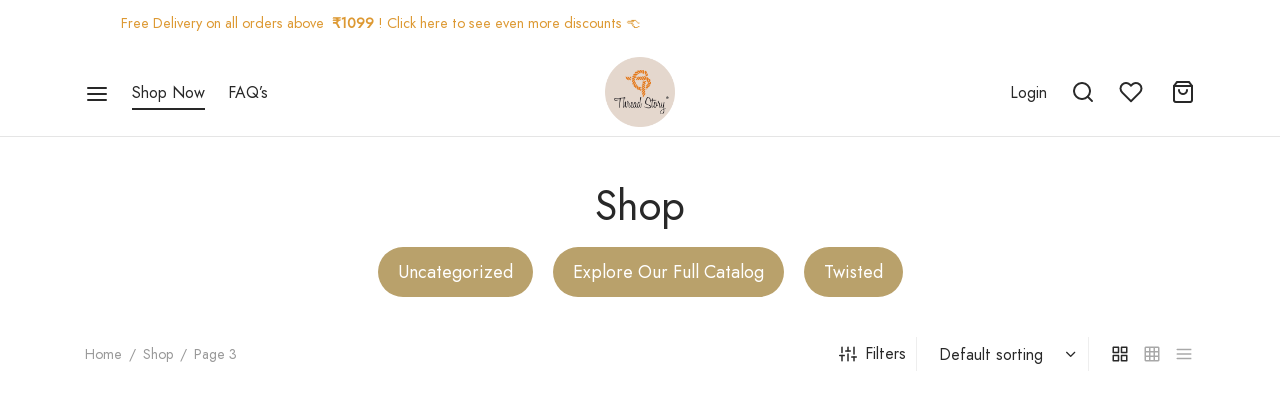

--- FILE ---
content_type: text/html; charset=UTF-8
request_url: https://www.thethreadstory.com/shop/page/3/
body_size: 39183
content:
<!doctype html><html lang="en-US"><head><script data-no-optimize="1">var litespeed_docref=sessionStorage.getItem("litespeed_docref");litespeed_docref&&(Object.defineProperty(document,"referrer",{get:function(){return litespeed_docref}}),sessionStorage.removeItem("litespeed_docref"));</script> <meta charset="UTF-8" /><meta name="viewport" content="width=device-width, initial-scale=1.0, minimum-scale=1.0, maximum-scale=1.0, user-scalable=no"><link rel="profile" href="http://gmpg.org/xfn/11"><link rel="pingback" href="https://www.thethreadstory.com/xmlrpc.php"><meta name='robots' content='index, follow, max-image-preview:large, max-snippet:-1, max-video-preview:-1' /><title>Shop - Page 3 of 20 - Thread Story® India</title><meta name="description" content="Shop All Type Of macrame Items @ Thread Story" /><link rel="canonical" href="https://www.thethreadstory.com/shop/page/3/" /><link rel="prev" href="https://www.thethreadstory.com/shop/page/2/" /><link rel="next" href="https://www.thethreadstory.com/shop/page/4/" /><meta property="og:locale" content="en_US" /><meta property="og:type" content="article" /><meta property="og:title" content="Shop - Page 3 of 20 - Thread Story® India" /><meta property="og:description" content="Shop All Type Of macrame Items @ Thread Story" /><meta property="og:url" content="https://www.thethreadstory.com/shop/" /><meta property="og:site_name" content="Thread Story® India" /><meta property="article:publisher" content="https://www.facebook.com/Thread-Story-1278181759007733" /><meta property="article:modified_time" content="2022-03-24T17:59:19+00:00" /><meta name="twitter:card" content="summary_large_image" /> <script type="application/ld+json" class="yoast-schema-graph">{"@context":"https://schema.org","@graph":[{"@type":"WebPage","@id":"https://www.thethreadstory.com/shop/","url":"https://www.thethreadstory.com/shop/","name":"Shop - Page 3 of 20 - Thread Story® India","isPartOf":{"@id":"https://www.thethreadstory.com/#website"},"primaryImageOfPage":{"@id":"https://www.thethreadstory.com/shop/#primaryimage"},"image":{"@id":"https://www.thethreadstory.com/shop/#primaryimage"},"thumbnailUrl":"https://www.thethreadstory.com/wp-content/uploads/2022/01/DSC_6696-scaled.jpg","datePublished":"2019-03-16T20:51:55+00:00","dateModified":"2022-03-24T17:59:19+00:00","description":"Shop All Type Of macrame Items @ Thread Story","inLanguage":"en-US","potentialAction":[{"@type":"ReadAction","target":["https://www.thethreadstory.com/shop/"]}]},{"@type":"ImageObject","inLanguage":"en-US","@id":"https://www.thethreadstory.com/shop/#primaryimage","url":"https://www.thethreadstory.com/wp-content/uploads/2022/01/DSC_6696-scaled.jpg","contentUrl":"https://www.thethreadstory.com/wp-content/uploads/2022/01/DSC_6696-scaled.jpg","width":2560,"height":1711},{"@type":"WebSite","@id":"https://www.thethreadstory.com/#website","url":"https://www.thethreadstory.com/","name":"The Thread Story","description":"Macrame Home Decor Studio","publisher":{"@id":"https://www.thethreadstory.com/#organization"},"potentialAction":[{"@type":"SearchAction","target":{"@type":"EntryPoint","urlTemplate":"https://www.thethreadstory.com/?s={search_term_string}"},"query-input":"required name=search_term_string"}],"inLanguage":"en-US"},{"@type":"Organization","@id":"https://www.thethreadstory.com/#organization","name":"The Thread Story","url":"https://www.thethreadstory.com/","logo":{"@type":"ImageObject","inLanguage":"en-US","@id":"https://www.thethreadstory.com/#/schema/logo/image/","url":"https://www.thethreadstory.com/wp-content/uploads/2021/05/Thread-Story-Logo.png","contentUrl":"https://www.thethreadstory.com/wp-content/uploads/2021/05/Thread-Story-Logo.png","width":500,"height":500,"caption":"The Thread Story"},"image":{"@id":"https://www.thethreadstory.com/#/schema/logo/image/"},"sameAs":["https://www.facebook.com/Thread-Story-1278181759007733","https://www.instagram.com/threadstory28/","https://www.youtube.com/channel/UCOwkGAl1y684X1cBmIsfnog"]}]}</script> <link rel='dns-prefetch' href='//fastrr-boost-ui.pickrr.com' /><link href='https://fonts.gstatic.com' crossorigin rel='preconnect' /><link rel="alternate" type="application/rss+xml" title="Thread Story® India &raquo; Feed" href="https://www.thethreadstory.com/feed/" /><link rel="alternate" type="application/rss+xml" title="Thread Story® India &raquo; Comments Feed" href="https://www.thethreadstory.com/comments/feed/" /><link rel="alternate" type="application/rss+xml" title="Thread Story® India &raquo; Products Feed" href="https://www.thethreadstory.com/shop/feed/" /><link data-optimized="2" rel="stylesheet" href="https://www.thethreadstory.com/wp-content/litespeed/css/5b5221c3969dc2801195530014d39fa5.css?ver=da758" /> <script type="text/template" id="tmpl-variation-template"><div class="woocommerce-variation-description">{{{ data.variation.variation_description }}}</div>
	<div class="woocommerce-variation-price">{{{ data.variation.price_html }}}</div>
	<div class="woocommerce-variation-availability">{{{ data.variation.availability_html }}}</div></script> <script type="text/template" id="tmpl-unavailable-variation-template"><p role="alert">Sorry, this product is unavailable. Please choose a different combination.</p></script> <script type="litespeed/javascript" data-src="https://www.thethreadstory.com/wp-includes/js/jquery/jquery.min.js?ver=3.7.1" id="jquery-core-js"></script> <link rel="https://api.w.org/" href="https://www.thethreadstory.com/wp-json/" /><link rel="EditURI" type="application/rsd+xml" title="RSD" href="https://www.thethreadstory.com/xmlrpc.php?rsd" /><meta name="generator" content="WordPress 6.7" /><meta name="generator" content="WooCommerce 10.3.7" />
<noscript><style>.woocommerce-product-gallery{ opacity: 1 !important; }</style></noscript><meta name="generator" content="Powered by WPBakery Page Builder - drag and drop page builder for WordPress."/><meta name="generator" content="Powered by Slider Revolution 6.4.11 - responsive, Mobile-Friendly Slider Plugin for WordPress with comfortable drag and drop interface." /><link rel="icon" href="https://www.thethreadstory.com/wp-content/uploads/2021/05/Thread-Story-Logo-100x100.png" sizes="32x32" /><link rel="icon" href="https://www.thethreadstory.com/wp-content/uploads/2021/05/Thread-Story-Logo-300x300.png" sizes="192x192" /><link rel="apple-touch-icon" href="https://www.thethreadstory.com/wp-content/uploads/2021/05/Thread-Story-Logo-300x300.png" /><meta name="msapplication-TileImage" content="https://www.thethreadstory.com/wp-content/uploads/2021/05/Thread-Story-Logo-300x300.png" />
<noscript><style>.wpb_animate_when_almost_visible { opacity: 1; }</style></noscript>	 <script type="litespeed/javascript" data-src="https://www.googletagmanager.com/gtag/js?id=UA-201419448-1"></script> <script type="litespeed/javascript">window.dataLayer=window.dataLayer||[];function gtag(){dataLayer.push(arguments)}
gtag('js',new Date());gtag('config','UA-201419448-1')</script> <noscript><img height="1" width="1" style="display:none"
src="https://www.facebook.com/tr?id=819344050180226&ev=PageView&noscript=1"
/></noscript></head><body class="archive paged post-type-archive post-type-archive-product wp-embed-responsive paged-3 post-type-paged-3 theme-goya woocommerce-shop woocommerce woocommerce-page woocommerce-no-js woo-variation-swatches wvs-behavior-blur wvs-theme-goya wvs-show-label wvs-tooltip blog-id-1 et-site-layout-regular has-top-bar megamenu-fullwidth header-sticky el-style-border-all el-style-border-width-2 floating-labels et-page-load-transition-false login-single-column header-border-1 page-header-regular sticky-header-dark header-transparent-mobiles dark-title wpb-js-composer js-comp-ver-6.6.0 vc_responsive"><div id="wrapper" class="open"><div class="click-capture"></div><div id="top-bar" class="et-top-bar top-bar"><div class="container"><div class="topbar-items topbar-left"><ul class="social-icons top-bar-social-icons"></ul><div class="et-top-bar-text text-1"><p>    <a href="https://www.thethreadstory.com/ongoing-offers-craft-supplies/">Free Delivery on all orders above <strong> ₹1099</strong> ! Click here to see even more discounts 👈</a></p></div></div></div></div><div class="page-wrapper-inner"><header id="header" class="header site-header header-v1 sticky-display-top"><div class="header-main header-section logo-center "><div class="header-contents container"><div class="header-left-items header-items"><div class="hamburger-menu">
<button class="menu-toggle fullscreen-toggle" data-target="fullscreen-menu"><span class="bars"><svg xmlns="http://www.w3.org/2000/svg" width="24" height="24" viewBox="0 0 24 24" fill="none" stroke="currentColor" stroke-width="2" stroke-linecap="round" stroke-linejoin="round" class="feather feather-menu"><line x1="3" y1="12" x2="21" y2="12"></line><line x1="3" y1="6" x2="21" y2="6"></line><line x1="3" y1="18" x2="21" y2="18"></line></svg></span> <span class="name">Menu</span></button></div><nav id="primary-menu" class="main-navigation navigation"><ul id="menu-the-thread-story" class="primary-menu et-header-menu"><li id="menu-item-4375" class="menu-item menu-item-type-post_type menu-item-object-page menu-item-has-children current-menu-item current_page_item menu-item-4375 menu-item-mega-parent menu-item-mega-column-5"><a href="https://www.thethreadstory.com/shop/" aria-current="page">Shop Now</a><ul class="sub-menu"><li id="menu-item-4377" class="menu-item menu-item-type-custom menu-item-object-custom menu-item-has-children menu-item-4377 "><a href="https://www.thethreadstory.com/product-category/craft-supplies/macrame-thread-multiple-sizes-colors/">Cords &#038; Ropes</a><ul class="sub-menu"><li id="menu-item-14358" class="menu-item menu-item-type-custom menu-item-object-custom menu-item-14358 "><a href="https://www.thethreadstory.com/product-category/craft-supplies/macrame-thread-multiple-sizes-colors/macrame-thread-collection/">Macramé Colored Threads</a></li><li id="menu-item-11671" class="menu-item menu-item-type-custom menu-item-object-custom menu-item-11671 "><a href="https://www.thethreadstory.com/product-category/craft-supplies/macrame-thread-multiple-sizes-colors/handpainted-threads/">Handpainted Collection</a></li><li id="menu-item-14359" class="menu-item menu-item-type-custom menu-item-object-custom menu-item-14359 "><a href="https://www.thethreadstory.com/product-category/craft-supplies/macrame-thread-multiple-sizes-colors/offwhite-natural-macrame-thread-twisted-single-ply/">Off-white Threads</a></li><li id="menu-item-11670" class="menu-item menu-item-type-custom menu-item-object-custom menu-item-11670 "><a href="https://www.thethreadstory.com/product-category/craft-supplies/macrame-thread-multiple-sizes-colors/braided-threads-for-macrame/">Braided</a></li><li id="menu-item-15954" class="menu-item menu-item-type-custom menu-item-object-custom menu-item-15954 "><a href="https://www.thethreadstory.com/product-category/craft-supplies/macrame-thread-multiple-sizes-colors/macrame-metallic-mixed-threads-twisted-single-ply/">Metallic Threads</a></li><li id="menu-item-18195" class="menu-item menu-item-type-custom menu-item-object-custom menu-item-18195 "><a href="https://www.thethreadstory.com/product-category/craft-supplies/icord-crafting-materials/">iCord Crafting Materials</a></li></ul></li><li id="menu-item-14361" class="menu-item menu-item-type-custom menu-item-object-custom menu-item-has-children menu-item-14361 "><a href="https://www.thethreadstory.com/product-category/craft-supplies/">OTHER SUPPLIES</a><ul class="sub-menu"><li id="menu-item-14363" class="menu-item menu-item-type-custom menu-item-object-custom menu-item-14363 "><a href="https://www.thethreadstory.com/product-category/craft-supplies/bag-making-hardware-accessories/">Bag Making Accessories</a></li><li id="menu-item-14366" class="menu-item menu-item-type-custom menu-item-object-custom menu-item-14366 "><a href="https://www.thethreadstory.com/product-category/craft-supplies/metal-frames-rings/">Lampshade Frames &#038; Rings</a></li><li id="menu-item-21119" class="menu-item menu-item-type-custom menu-item-object-custom menu-item-has-children menu-item-21119 "><a href="https://www.thethreadstory.com/product-category/craft-supplies/festive-collection-%f0%9f%8c%9f/">Festive Collection 🌟</a><ul class="sub-menu"><li id="menu-item-18695" class="menu-item menu-item-type-custom menu-item-object-custom menu-item-18695 "><a href="https://www.thethreadstory.com/product-category/craft-supplies/diwali-collection/">Diwali Collection 🪔</a></li><li id="menu-item-15956" class="menu-item menu-item-type-custom menu-item-object-custom menu-item-15956 "><a href="https://www.thethreadstory.com/product-category/craft-supplies/christmas-collection/">Christmas Collection</a></li></ul></li><li id="menu-item-14368" class="menu-item menu-item-type-custom menu-item-object-custom menu-item-14368 "><a href="https://www.thethreadstory.com/product-category/craft-supplies/wooden-supplies-for-diy/">Wooden Supplies</a></li><li id="menu-item-15955" class="menu-item menu-item-type-custom menu-item-object-custom menu-item-15955 "><a href="https://www.thethreadstory.com/product-category/craft-supplies/tools-for-macrame-crochet-craft/">Tools</a></li><li id="menu-item-14364" class="menu-item menu-item-type-custom menu-item-object-custom menu-item-14364 "><a href="https://www.thethreadstory.com/product-category/craft-supplies/earring-making-accessories/">Earring Making Accessories</a></li><li id="menu-item-14367" class="menu-item menu-item-type-custom menu-item-object-custom menu-item-14367 "><a href="https://www.thethreadstory.com/product-category/craft-supplies/other-materials/">Packaging Material</a></li><li id="menu-item-16630" class="menu-item menu-item-type-custom menu-item-object-custom menu-item-16630 "><a href="https://www.thethreadstory.com/product-category/craft-supplies/other-craft-supplies/">Other Craft Supplies</a></li></ul></li></ul></li><li id="menu-item-14369" class="menu-item menu-item-type-post_type menu-item-object-page menu-item-14369"><a href="https://www.thethreadstory.com/faqs/">FAQ’s</a></li></ul></nav></div><div class="header-center-items header-items"><div class="logo-holder">
<a href="https://www.thethreadstory.com/" rel="home" class="logolink ">
<img data-lazyloaded="1" src="[data-uri]" width="500" height="500" data-src="https://www.thethreadstory.com/wp-content/uploads/2021/05/Thread-Story-Logo.png" class="logoimg bg--light" alt="Thread Story® India"/>
<img data-lazyloaded="1" src="[data-uri]" width="500" height="500" data-src="https://www.thethreadstory.com/wp-content/uploads/2021/05/Thread-Story-Logo.png" class="logoimg bg--dark" alt="Thread Story® India"/>
</a></div></div><div class="header-right-items header-items">
<a href="https://www.thethreadstory.com/my-account/" class="et-menu-account-btn icon account-text"><span class="icon-text">Login</span> <svg xmlns="http://www.w3.org/2000/svg" width="24" height="24" viewBox="0 0 24 24" fill="none" stroke="currentColor" stroke-width="2" stroke-linecap="round" stroke-linejoin="round" class="feather feather-user"><path d="M20 21v-2a4 4 0 0 0-4-4H8a4 4 0 0 0-4 4v2"></path><circle cx="12" cy="7" r="4"></circle></svg></a>
<a href="#" class="quick_search icon popup-1 search-header_icon">
<span class="text">Search</span>
<svg xmlns="http://www.w3.org/2000/svg" width="24" height="24" viewBox="0 0 24 24" fill="none" stroke="currentColor" stroke-width="2" stroke-linecap="round" stroke-linejoin="round" class="feather feather-search"><circle cx="11" cy="11" r="8"></circle><line x1="21" y1="21" x2="16.65" y2="16.65"></line></svg>	</a>
<a href="https://www.thethreadstory.com/wishlist/" class="quick_wishlist icon">
<span class="text">Wishlist</span>
<svg xmlns="http://www.w3.org/2000/svg" width="24" height="24" viewBox="0 0 24 24" fill="none" stroke="currentColor" stroke-width="2" stroke-linecap="round" stroke-linejoin="round" class="feather feather-heart"><path d="M20.84 4.61a5.5 5.5 0 0 0-7.78 0L12 5.67l-1.06-1.06a5.5 5.5 0 0 0-7.78 7.78l1.06 1.06L12 21.23l7.78-7.78 1.06-1.06a5.5 5.5 0 0 0 0-7.78z"></path></svg>			<span class="item-counter et-wishlist-counter"></span>
</a>
<a data-target="open-cart" href="https://www.thethreadstory.com/cart/" title="Cart" class="quick_cart icon">
<span class="text">Cart</span>
<svg xmlns="http://www.w3.org/2000/svg" width="24" height="24" viewBox="0 0 24 24" fill="none" stroke="currentColor" stroke-width="2" stroke-linecap="round" stroke-linejoin="round" class="feather feather-shopping-bag"><path d="M6 2L3 6v14a2 2 0 0 0 2 2h14a2 2 0 0 0 2-2V6l-3-4z"></path><line x1="3" y1="6" x2="21" y2="6"></line><path d="M16 10a4 4 0 0 1-8 0"></path></svg>					<span class="item-counter minicart-counter et-count-zero">0</span>
</a></div></div></div><div class="header-mobile logo-center"><div class="header-contents container"><div class="hamburger-menu">
<button class="menu-toggle mobile-toggle" data-target="mobile-menu"><span class="bars"><svg xmlns="http://www.w3.org/2000/svg" width="24" height="24" viewBox="0 0 24 24" fill="none" stroke="currentColor" stroke-width="2" stroke-linecap="round" stroke-linejoin="round" class="feather feather-menu"><line x1="3" y1="12" x2="21" y2="12"></line><line x1="3" y1="6" x2="21" y2="6"></line><line x1="3" y1="18" x2="21" y2="18"></line></svg></span> <span class="name">Menu</span></button></div><div class="logo-holder">
<a href="https://www.thethreadstory.com/" rel="home" class="logolink ">
<img data-lazyloaded="1" src="[data-uri]" width="500" height="500" data-src="https://www.thethreadstory.com/wp-content/uploads/2021/05/Thread-Story-Logo.png" class="logoimg bg--light" alt="Thread Story® India"/>
<img data-lazyloaded="1" src="[data-uri]" width="500" height="500" data-src="https://www.thethreadstory.com/wp-content/uploads/2021/05/Thread-Story-Logo.png" class="logoimg bg--dark" alt="Thread Story® India"/>
</a></div><div class="mobile-header-icons">
<a data-target="open-cart" href="https://www.thethreadstory.com/cart/" title="Cart" class="quick_cart icon">
<span class="text">Cart</span>
<svg xmlns="http://www.w3.org/2000/svg" width="24" height="24" viewBox="0 0 24 24" fill="none" stroke="currentColor" stroke-width="2" stroke-linecap="round" stroke-linejoin="round" class="feather feather-shopping-bag"><path d="M6 2L3 6v14a2 2 0 0 0 2 2h14a2 2 0 0 0 2-2V6l-3-4z"></path><line x1="3" y1="6" x2="21" y2="6"></line><path d="M16 10a4 4 0 0 1-8 0"></path></svg>					<span class="item-counter minicart-counter et-count-zero">0</span>
</a></div></div></div></header><div role="main" class="site-content"><div class="header-spacer"></div><div class="hero-header page-padding"><div class="regular-title"><div class="container hero-header-container"><header class="row woocommerce-products-header"><div class="col-lg-8"><h1 class="et-shop-title woocommerce-products-header__title page-title">Shop</h1><ul class="shop_categories_list"><li><a href="https://www.thethreadstory.com/product-category/uncategorized/">Uncategorized</a></li><li><a href="https://www.thethreadstory.com/product-category/craft-supplies/">Explore Our Full Catalog</a></li><li><a href="https://www.thethreadstory.com/product-category/twisted/">Twisted</a></li></ul></div></header></div></div></div><div class="shop-container  shop-sidebar-header"><div id="shop-products" class="shop-products container"><div class="row"><div class="shop-products-col col"><div class="shop_bar"><div class="row"><div class="col-md-6 category_bar"><nav class="woocommerce-breadcrumb" aria-label="Breadcrumb"><a href="https://www.thethreadstory.com">Home</a> <i>/</i> <a href="https://www.thethreadstory.com/shop/">Shop</a> <i>/</i> Page 3</nav></div><div class="col-md-6"><div class="shop-filters "><div class="filter-trigger-box">
<button id="et-shop-filters" class="filter-trigger filter-popup"><span class="icon-filter"><svg xmlns="http://www.w3.org/2000/svg" width="24" height="24" viewBox="0 0 24 24" fill="none" stroke="currentColor" stroke-width="2" stroke-linecap="round" stroke-linejoin="round" class="feather feather-sliders"><line x1="4" y1="21" x2="4" y2="14"></line><line x1="4" y1="10" x2="4" y2="3"></line><line x1="12" y1="21" x2="12" y2="12"></line><line x1="12" y1="8" x2="12" y2="3"></line><line x1="20" y1="21" x2="20" y2="16"></line><line x1="20" y1="12" x2="20" y2="3"></line><line x1="1" y1="14" x2="7" y2="14"></line><line x1="9" y1="8" x2="15" y2="8"></line><line x1="17" y1="16" x2="23" y2="16"></line></svg></span> Filters<span class="et-active-filters-count"></span></button>
<button id="et-shop-filters-header" class="filter-trigger filter-top"><span class="icon-filter"><svg xmlns="http://www.w3.org/2000/svg" width="24" height="24" viewBox="0 0 24 24" fill="none" stroke="currentColor" stroke-width="2" stroke-linecap="round" stroke-linejoin="round" class="feather feather-sliders"><line x1="4" y1="21" x2="4" y2="14"></line><line x1="4" y1="10" x2="4" y2="3"></line><line x1="12" y1="21" x2="12" y2="12"></line><line x1="12" y1="8" x2="12" y2="3"></line><line x1="20" y1="21" x2="20" y2="16"></line><line x1="20" y1="12" x2="20" y2="3"></line><line x1="1" y1="14" x2="7" y2="14"></line><line x1="9" y1="8" x2="15" y2="8"></line><line x1="17" y1="16" x2="23" y2="16"></line></svg></span> <span class="icon-close"><svg xmlns="http://www.w3.org/2000/svg" width="24" height="24" viewBox="0 0 24 24" fill="none" stroke="currentColor" stroke-width="2" stroke-linecap="round" stroke-linejoin="round" class="feather feather-x"><line x1="18" y1="6" x2="6" y2="18"></line><line x1="6" y1="6" x2="18" y2="18"></line></svg></span> Filters<span class="et-active-filters-count"></span></button></div><form class="woocommerce-ordering" method="get">
<select
name="orderby"
class="orderby"
aria-label="Shop order"
><option value="menu_order"  selected='selected'>Default sorting</option><option value="popularity" >Sort by popularity</option><option value="rating" >Sort by average rating</option><option value="date" >Sort by latest</option><option value="price" >Sort by price: low to high</option><option value="price-desc" >Sort by price: high to low</option>
</select>
<input type="hidden" name="paged" value="1" /></form><div class="shop-views list-1 small-1">
<button id="shop-display-grid" class="shop-display grid-icon active" data-display="grid">
<svg xmlns="http://www.w3.org/2000/svg" width="24" height="24" viewBox="0 0 24 24" fill="none" stroke="currentColor" stroke-width="2" stroke-linecap="round" stroke-linejoin="round" class="feather feather-grid"><rect x="3" y="3" width="7" height="7"></rect><rect x="14" y="3" width="7" height="7"></rect><rect x="14" y="14" width="7" height="7"></rect><rect x="3" y="14" width="7" height="7"></rect></svg>							</button>
<button id="shop-display-small" class="shop-display small-icon" data-display="small">
<svg version="1.1" xmlns="http://www.w3.org/2000/svg" width="24" height="24" viewBox="0 0 24 24">
<path d="M20.016 8.016v-4.031h-4.031v4.031h4.031zM20.016 14.016v-4.031h-4.031v4.031h4.031zM20.016 20.016v-4.031h-4.031v4.031h4.031zM14.016 8.016v-4.031h-4.031v4.031h4.031zM14.016 14.016v-4.031h-4.031v4.031h4.031zM14.016 20.016v-4.031h-4.031v4.031h4.031zM8.016 8.016v-4.031h-4.031v4.031h4.031zM8.016 14.016v-4.031h-4.031v4.031h4.031zM8.016 20.016v-4.031h-4.031v4.031h4.031zM20.016 2.016q0.797 0 1.383 0.586t0.586 1.383v16.031q0 0.797-0.586 1.383t-1.383 0.586h-16.031q-0.797 0-1.383-0.586t-0.586-1.383v-16.031q0-0.797 0.586-1.383t1.383-0.586h16.031z"></path>
</svg>							</button>
<button id="shop-display-list" class="shop-display list-icon" data-display="list">
<svg xmlns="http://www.w3.org/2000/svg" width="24" height="24" viewBox="0 0 24 24" fill="none" stroke="currentColor" stroke-width="2" stroke-linecap="round" stroke-linejoin="round" class="feather feather-menu"><line x1="3" y1="12" x2="21" y2="12"></line><line x1="3" y1="6" x2="21" y2="6"></line><line x1="3" y1="18" x2="21" y2="18"></line></svg>							</button></div></div></div></div><div id="side-filters" class="side-panel"><header><h6>Filters</h6>
<a href="#" class="et-close button btn-sm" title="Done">Done</a></header><div class="side-panel-content custom_scroll"><ul class="shop-sidebar row block-grid-4 shop-widget-scroll"></ul></div></div></div><div class="woocommerce-notices-wrapper"></div><ul class="products row et-main-products hover-animation-zoom-jump et-shop-hover-images show-rating" data-columns="4" data-navigation="true" data-pagination="true" data-layoutmode="packery"><li class="item et-listing-style1 col-6 col-sm-6 col-md-4 col-lg-3 small_grid_5 hover-image-load product type-product post-6929 status-publish first instock product_cat-bag-making-hardware-accessories product_cat-bag-locks-hooks-for-diy-bags has-post-thumbnail taxable shipping-taxable purchasable product-type-variable"><div class="product-inner animation bottom-to-top"><figure class="product_thumbnail et-image-hover">
<a href="https://www.thethreadstory.com/product/bag-clip-lock-golden-1pc-2/" title="Bag twist lock Design 1 Golden"><img width="450" height="301" src="https://www.thethreadstory.com/wp-content/uploads/2022/01/DSC_6696-450x301.jpg" class="main-image skip-lazy wp-post-image" alt="" decoding="async" fetchpriority="high" srcset="https://www.thethreadstory.com/wp-content/uploads/2022/01/DSC_6696-450x301.jpg 450w, https://www.thethreadstory.com/wp-content/uploads/2022/01/DSC_6696-300x201.jpg 300w, https://www.thethreadstory.com/wp-content/uploads/2022/01/DSC_6696-1024x684.jpg 1024w, https://www.thethreadstory.com/wp-content/uploads/2022/01/DSC_6696-768x513.jpg 768w, https://www.thethreadstory.com/wp-content/uploads/2022/01/DSC_6696-1536x1027.jpg 1536w, https://www.thethreadstory.com/wp-content/uploads/2022/01/DSC_6696-2048x1369.jpg 2048w, https://www.thethreadstory.com/wp-content/uploads/2022/01/DSC_6696-150x100.jpg 150w, https://www.thethreadstory.com/wp-content/uploads/2022/01/DSC_6696-1320x882.jpg 1320w, https://www.thethreadstory.com/wp-content/uploads/2022/01/DSC_6696-700x468.jpg 700w, https://www.thethreadstory.com/wp-content/uploads/2022/01/DSC_6696-64x43.jpg 64w" sizes="(max-width: 450px) 100vw, 450px" /><img data-lazyloaded="1" src="[data-uri]" width="450" height="301" data-src="https://www.thethreadstory.com/wp-content/uploads/2022/01/DSC_6694-450x301.jpg" class="product_thumbnail_hover" alt="" decoding="async" data-srcset="https://www.thethreadstory.com/wp-content/uploads/2022/01/DSC_6694-450x301.jpg 450w, https://www.thethreadstory.com/wp-content/uploads/2022/01/DSC_6694-300x201.jpg 300w, https://www.thethreadstory.com/wp-content/uploads/2022/01/DSC_6694-1024x684.jpg 1024w, https://www.thethreadstory.com/wp-content/uploads/2022/01/DSC_6694-768x513.jpg 768w, https://www.thethreadstory.com/wp-content/uploads/2022/01/DSC_6694-1536x1027.jpg 1536w, https://www.thethreadstory.com/wp-content/uploads/2022/01/DSC_6694-2048x1369.jpg 2048w, https://www.thethreadstory.com/wp-content/uploads/2022/01/DSC_6694-150x100.jpg 150w, https://www.thethreadstory.com/wp-content/uploads/2022/01/DSC_6694-1320x882.jpg 1320w, https://www.thethreadstory.com/wp-content/uploads/2022/01/DSC_6694-700x468.jpg 700w, https://www.thethreadstory.com/wp-content/uploads/2022/01/DSC_6694-64x43.jpg 64w" data-sizes="(max-width: 450px) 100vw, 450px" /></a><div class="actions-wrapper"><div class="actions-inner">
<a href=https://www.thethreadstory.com/product/bag-clip-lock-golden-1pc-2/ title="Quick View" data-product_id="6929" class="et-quickview-btn et-tooltip product_type_variable"><span class="text">Quick View</span><span class="icon"><span class="et-icon et-maximize-2"></span></span></span></a></div></div></figure><div class="caption"><div class="product-title"><h3><a class="product-link" href="https://www.thethreadstory.com/product/bag-clip-lock-golden-1pc-2/" title="Bag twist lock Design 1 Golden">Bag twist lock Design 1 Golden</a></h3><div
class="yith-wcwl-add-to-wishlist add-to-wishlist-6929  wishlist-fragment on-first-load"
data-fragment-ref="6929"
data-fragment-options="{&quot;base_url&quot;:&quot;&quot;,&quot;in_default_wishlist&quot;:false,&quot;is_single&quot;:false,&quot;show_exists&quot;:false,&quot;product_id&quot;:6929,&quot;parent_product_id&quot;:6929,&quot;product_type&quot;:&quot;variable&quot;,&quot;show_view&quot;:false,&quot;browse_wishlist_text&quot;:&quot;Browse wishlist&quot;,&quot;already_in_wishslist_text&quot;:&quot;The product is already in your wishlist!&quot;,&quot;product_added_text&quot;:&quot;Product added!&quot;,&quot;heading_icon&quot;:&quot;fa-heart-o&quot;,&quot;available_multi_wishlist&quot;:false,&quot;disable_wishlist&quot;:false,&quot;show_count&quot;:false,&quot;ajax_loading&quot;:false,&quot;loop_position&quot;:&quot;shortcode&quot;,&quot;item&quot;:&quot;add_to_wishlist&quot;}"
><div class="yith-wcwl-add-button et-tooltip">
<a href="?add_to_wishlist=6929" rel="nofollow" data-product-id="6929" data-product-type="variable" data-original-product-id="6929" class="add_to_wishlist single_add_to_wishlist" data-title="Add to wishlist"><span class="text">Add to wishlist</span><span class="icon"><span class="et-icon et-heart"></span></span>
</a></div></div></div><div class="product_after_title"><div class="product_after_shop_loop_price">
<span class="price"><span class="woocommerce-Price-amount amount"><bdi><span class="woocommerce-Price-currencySymbol">&#8377;</span>30</bdi></span></span></div><div class="product-excerpt"><p>Golden color plated bag twist lock.</p><p>Size &#8211; 3.5cm</p><p><strong>Note: All order will take 1-2 working days to process. </strong></p></div><div class="after_shop_loop_actions"><a href="https://www.thethreadstory.com/product/bag-clip-lock-golden-1pc-2/" data-quantity="1" class="button product_type_variable add_to_cart_button" data-product_id="6929" data-product_sku="BTLGD1" aria-label="Select options for &ldquo;Bag twist lock Design 1 Golden&rdquo;" rel="nofollow"><span class="text">Select options</span><span class="icon"><span class="et-icon et-shopping-bag"></span></span></a></div></div></div></div></li><li class="item et-listing-style1 col-6 col-sm-6 col-md-4 col-lg-3 small_grid_5 hover-image-load product type-product post-11689 status-publish instock product_cat-bag-making-hardware-accessories product_cat-bag-locks-hooks-for-diy-bags product_tag-bag-locks has-post-thumbnail taxable shipping-taxable purchasable product-type-variable"><div class="product-inner animation bottom-to-top"><figure class="product_thumbnail et-image-hover">
<a href="https://www.thethreadstory.com/product/twist-lock-handmade-bags-golden-black/" title="Bag twist lock Design 2 &#8211; Golden &#038; Black"><img width="2560" height="1707" src="https://www.thethreadstory.com/wp-content/uploads/2023/07/new_bg_lock_3-scaled.jpg" class="main-image skip-lazy wp-post-image" alt="Twist Bag Lock" decoding="async" srcset="https://www.thethreadstory.com/wp-content/uploads/2023/07/new_bg_lock_3-scaled.jpg 2560w, https://www.thethreadstory.com/wp-content/uploads/2023/07/new_bg_lock_3-300x200.jpg 300w, https://www.thethreadstory.com/wp-content/uploads/2023/07/new_bg_lock_3-1024x683.jpg 1024w, https://www.thethreadstory.com/wp-content/uploads/2023/07/new_bg_lock_3-768x512.jpg 768w, https://www.thethreadstory.com/wp-content/uploads/2023/07/new_bg_lock_3-96x64.jpg 96w, https://www.thethreadstory.com/wp-content/uploads/2023/07/new_bg_lock_3-42x28.jpg 42w, https://www.thethreadstory.com/wp-content/uploads/2023/07/new_bg_lock_3-1536x1024.jpg 1536w, https://www.thethreadstory.com/wp-content/uploads/2023/07/new_bg_lock_3-2048x1366.jpg 2048w, https://www.thethreadstory.com/wp-content/uploads/2023/07/new_bg_lock_3-150x100.jpg 150w, https://www.thethreadstory.com/wp-content/uploads/2023/07/new_bg_lock_3-1320x880.jpg 1320w, https://www.thethreadstory.com/wp-content/uploads/2023/07/new_bg_lock_3-450x300.jpg 450w, https://www.thethreadstory.com/wp-content/uploads/2023/07/new_bg_lock_3-700x467.jpg 700w, https://www.thethreadstory.com/wp-content/uploads/2023/07/new_bg_lock_3-64x43.jpg 64w" sizes="(max-width: 2560px) 100vw, 2560px" /><img data-lazyloaded="1" src="[data-uri]" width="2560" height="1707" data-src="https://www.thethreadstory.com/wp-content/uploads/2023/07/new_bg_lock_6-scaled.jpg" class="product_thumbnail_hover" alt="Twist Bag Lock" decoding="async" loading="lazy" data-srcset="https://www.thethreadstory.com/wp-content/uploads/2023/07/new_bg_lock_6-scaled.jpg 2560w, https://www.thethreadstory.com/wp-content/uploads/2023/07/new_bg_lock_6-300x200.jpg 300w, https://www.thethreadstory.com/wp-content/uploads/2023/07/new_bg_lock_6-1024x683.jpg 1024w, https://www.thethreadstory.com/wp-content/uploads/2023/07/new_bg_lock_6-768x512.jpg 768w, https://www.thethreadstory.com/wp-content/uploads/2023/07/new_bg_lock_6-96x64.jpg 96w, https://www.thethreadstory.com/wp-content/uploads/2023/07/new_bg_lock_6-42x28.jpg 42w, https://www.thethreadstory.com/wp-content/uploads/2023/07/new_bg_lock_6-1536x1024.jpg 1536w, https://www.thethreadstory.com/wp-content/uploads/2023/07/new_bg_lock_6-2048x1366.jpg 2048w, https://www.thethreadstory.com/wp-content/uploads/2023/07/new_bg_lock_6-150x100.jpg 150w, https://www.thethreadstory.com/wp-content/uploads/2023/07/new_bg_lock_6-1320x880.jpg 1320w, https://www.thethreadstory.com/wp-content/uploads/2023/07/new_bg_lock_6-450x300.jpg 450w, https://www.thethreadstory.com/wp-content/uploads/2023/07/new_bg_lock_6-700x467.jpg 700w, https://www.thethreadstory.com/wp-content/uploads/2023/07/new_bg_lock_6-64x43.jpg 64w" data-sizes="auto, (max-width: 2560px) 100vw, 2560px" /></a><div class="actions-wrapper"><div class="actions-inner">
<a href=https://www.thethreadstory.com/product/twist-lock-handmade-bags-golden-black/ title="Quick View" data-product_id="11689" class="et-quickview-btn et-tooltip product_type_variable"><span class="text">Quick View</span><span class="icon"><span class="et-icon et-maximize-2"></span></span></span></a></div></div></figure><div class="caption"><div class="product-title"><h3><a class="product-link" href="https://www.thethreadstory.com/product/twist-lock-handmade-bags-golden-black/" title="Bag twist lock Design 2 &#8211; Golden &#038; Black">Bag twist lock Design 2 &#8211; Golden &#038; Black</a></h3><div
class="yith-wcwl-add-to-wishlist add-to-wishlist-11689  wishlist-fragment on-first-load"
data-fragment-ref="11689"
data-fragment-options="{&quot;base_url&quot;:&quot;&quot;,&quot;in_default_wishlist&quot;:false,&quot;is_single&quot;:false,&quot;show_exists&quot;:false,&quot;product_id&quot;:11689,&quot;parent_product_id&quot;:11689,&quot;product_type&quot;:&quot;variable&quot;,&quot;show_view&quot;:false,&quot;browse_wishlist_text&quot;:&quot;Browse wishlist&quot;,&quot;already_in_wishslist_text&quot;:&quot;The product is already in your wishlist!&quot;,&quot;product_added_text&quot;:&quot;Product added!&quot;,&quot;heading_icon&quot;:&quot;fa-heart-o&quot;,&quot;available_multi_wishlist&quot;:false,&quot;disable_wishlist&quot;:false,&quot;show_count&quot;:false,&quot;ajax_loading&quot;:false,&quot;loop_position&quot;:&quot;shortcode&quot;,&quot;item&quot;:&quot;add_to_wishlist&quot;}"
><div class="yith-wcwl-add-button et-tooltip">
<a href="?add_to_wishlist=11689" rel="nofollow" data-product-id="11689" data-product-type="variable" data-original-product-id="11689" class="add_to_wishlist single_add_to_wishlist" data-title="Add to wishlist"><span class="text">Add to wishlist</span><span class="icon"><span class="et-icon et-heart"></span></span>
</a></div></div></div><div class="product_after_title"><div class="product_after_shop_loop_price">
<span class="price"><span class="woocommerce-Price-amount amount" aria-hidden="true"><bdi><span class="woocommerce-Price-currencySymbol">&#8377;</span>35</bdi></span> <span aria-hidden="true">&ndash;</span> <span class="woocommerce-Price-amount amount" aria-hidden="true"><bdi><span class="woocommerce-Price-currencySymbol">&#8377;</span>140</bdi></span><span class="screen-reader-text">Price range: &#8377;35 through &#8377;140</span></span></div><div class="product-excerpt"><p>Golden color plated bag twist lock.</p><p>Size &#8211; 3.5cm</p><p><strong>Note: All order will take 1-2 working days to process. </strong></p></div><div class="after_shop_loop_actions"><a href="https://www.thethreadstory.com/product/twist-lock-handmade-bags-golden-black/" data-quantity="1" class="button product_type_variable add_to_cart_button" data-product_id="11689" data-product_sku="BTLD2" aria-label="Select options for &ldquo;Bag twist lock Design 2 - Golden &amp; Black&rdquo;" rel="nofollow"><span class="text">Select options</span><span class="icon"><span class="et-icon et-shopping-bag"></span></span></a></div></div></div></div></li><li class="item et-listing-style1 col-6 col-sm-6 col-md-4 col-lg-3 small_grid_5 hover-image-load product type-product post-12482 status-publish instock product_cat-bag-making-hardware-accessories product_cat-bag-locks-hooks-for-diy-bags product_tag-bag-locks has-post-thumbnail taxable shipping-taxable purchasable product-type-variable"><div class="product-inner animation bottom-to-top"><figure class="product_thumbnail et-image-hover">
<a href="https://www.thethreadstory.com/product/bag-twist-lock-handmade-bags-golden-black/" title="Bag twist lock Golden &#038; Black (Design 3)"><img width="1600" height="1066" src="https://www.thethreadstory.com/wp-content/uploads/2023/10/WhatsApp-Image-2023-10-03-at-20.24.15-1.jpeg" class="main-image skip-lazy wp-post-image" alt="" decoding="async" loading="lazy" srcset="https://www.thethreadstory.com/wp-content/uploads/2023/10/WhatsApp-Image-2023-10-03-at-20.24.15-1.jpeg 1600w, https://www.thethreadstory.com/wp-content/uploads/2023/10/WhatsApp-Image-2023-10-03-at-20.24.15-1-300x200.jpeg 300w, https://www.thethreadstory.com/wp-content/uploads/2023/10/WhatsApp-Image-2023-10-03-at-20.24.15-1-1024x682.jpeg 1024w, https://www.thethreadstory.com/wp-content/uploads/2023/10/WhatsApp-Image-2023-10-03-at-20.24.15-1-768x512.jpeg 768w, https://www.thethreadstory.com/wp-content/uploads/2023/10/WhatsApp-Image-2023-10-03-at-20.24.15-1-96x64.jpeg 96w, https://www.thethreadstory.com/wp-content/uploads/2023/10/WhatsApp-Image-2023-10-03-at-20.24.15-1-42x28.jpeg 42w, https://www.thethreadstory.com/wp-content/uploads/2023/10/WhatsApp-Image-2023-10-03-at-20.24.15-1-1536x1023.jpeg 1536w, https://www.thethreadstory.com/wp-content/uploads/2023/10/WhatsApp-Image-2023-10-03-at-20.24.15-1-150x100.jpeg 150w, https://www.thethreadstory.com/wp-content/uploads/2023/10/WhatsApp-Image-2023-10-03-at-20.24.15-1-1320x879.jpeg 1320w, https://www.thethreadstory.com/wp-content/uploads/2023/10/WhatsApp-Image-2023-10-03-at-20.24.15-1-450x300.jpeg 450w, https://www.thethreadstory.com/wp-content/uploads/2023/10/WhatsApp-Image-2023-10-03-at-20.24.15-1-700x466.jpeg 700w, https://www.thethreadstory.com/wp-content/uploads/2023/10/WhatsApp-Image-2023-10-03-at-20.24.15-1-64x43.jpeg 64w" sizes="auto, (max-width: 1600px) 100vw, 1600px" /><img data-lazyloaded="1" src="[data-uri]" width="1280" height="853" data-src="https://www.thethreadstory.com/wp-content/uploads/2023/10/WhatsApp-Image-2025-01-06-at-2.11.36-PM-1.jpeg" class="product_thumbnail_hover" alt="" decoding="async" loading="lazy" data-srcset="https://www.thethreadstory.com/wp-content/uploads/2023/10/WhatsApp-Image-2025-01-06-at-2.11.36-PM-1.jpeg 1280w, https://www.thethreadstory.com/wp-content/uploads/2023/10/WhatsApp-Image-2025-01-06-at-2.11.36-PM-1-300x200.jpeg 300w, https://www.thethreadstory.com/wp-content/uploads/2023/10/WhatsApp-Image-2025-01-06-at-2.11.36-PM-1-1024x682.jpeg 1024w, https://www.thethreadstory.com/wp-content/uploads/2023/10/WhatsApp-Image-2025-01-06-at-2.11.36-PM-1-768x512.jpeg 768w, https://www.thethreadstory.com/wp-content/uploads/2023/10/WhatsApp-Image-2025-01-06-at-2.11.36-PM-1-96x64.jpeg 96w, https://www.thethreadstory.com/wp-content/uploads/2023/10/WhatsApp-Image-2025-01-06-at-2.11.36-PM-1-42x28.jpeg 42w, https://www.thethreadstory.com/wp-content/uploads/2023/10/WhatsApp-Image-2025-01-06-at-2.11.36-PM-1-150x100.jpeg 150w, https://www.thethreadstory.com/wp-content/uploads/2023/10/WhatsApp-Image-2025-01-06-at-2.11.36-PM-1-450x300.jpeg 450w, https://www.thethreadstory.com/wp-content/uploads/2023/10/WhatsApp-Image-2025-01-06-at-2.11.36-PM-1-700x466.jpeg 700w, https://www.thethreadstory.com/wp-content/uploads/2023/10/WhatsApp-Image-2025-01-06-at-2.11.36-PM-1-64x43.jpeg 64w" data-sizes="auto, (max-width: 1280px) 100vw, 1280px" /></a><div class="actions-wrapper"><div class="actions-inner">
<a href=https://www.thethreadstory.com/product/bag-twist-lock-handmade-bags-golden-black/ title="Quick View" data-product_id="12482" class="et-quickview-btn et-tooltip product_type_variable"><span class="text">Quick View</span><span class="icon"><span class="et-icon et-maximize-2"></span></span></span></a></div></div></figure><div class="caption"><div class="product-title"><h3><a class="product-link" href="https://www.thethreadstory.com/product/bag-twist-lock-handmade-bags-golden-black/" title="Bag twist lock Golden &#038; Black (Design 3)">Bag twist lock Golden &#038; Black (Design 3)</a></h3><div
class="yith-wcwl-add-to-wishlist add-to-wishlist-12482  wishlist-fragment on-first-load"
data-fragment-ref="12482"
data-fragment-options="{&quot;base_url&quot;:&quot;&quot;,&quot;in_default_wishlist&quot;:false,&quot;is_single&quot;:false,&quot;show_exists&quot;:false,&quot;product_id&quot;:12482,&quot;parent_product_id&quot;:12482,&quot;product_type&quot;:&quot;variable&quot;,&quot;show_view&quot;:false,&quot;browse_wishlist_text&quot;:&quot;Browse wishlist&quot;,&quot;already_in_wishslist_text&quot;:&quot;The product is already in your wishlist!&quot;,&quot;product_added_text&quot;:&quot;Product added!&quot;,&quot;heading_icon&quot;:&quot;fa-heart-o&quot;,&quot;available_multi_wishlist&quot;:false,&quot;disable_wishlist&quot;:false,&quot;show_count&quot;:false,&quot;ajax_loading&quot;:false,&quot;loop_position&quot;:&quot;shortcode&quot;,&quot;item&quot;:&quot;add_to_wishlist&quot;}"
><div class="yith-wcwl-add-button et-tooltip">
<a href="?add_to_wishlist=12482" rel="nofollow" data-product-id="12482" data-product-type="variable" data-original-product-id="12482" class="add_to_wishlist single_add_to_wishlist" data-title="Add to wishlist"><span class="text">Add to wishlist</span><span class="icon"><span class="et-icon et-heart"></span></span>
</a></div></div></div><div class="product_after_title"><div class="product_after_shop_loop_price">
<span class="price"><span class="woocommerce-Price-amount amount" aria-hidden="true"><bdi><span class="woocommerce-Price-currencySymbol">&#8377;</span>35</bdi></span> <span aria-hidden="true">&ndash;</span> <span class="woocommerce-Price-amount amount" aria-hidden="true"><bdi><span class="woocommerce-Price-currencySymbol">&#8377;</span>140</bdi></span><span class="screen-reader-text">Price range: &#8377;35 through &#8377;140</span></span></div><div class="product-excerpt"><p>Size &#8211; 3.5cm</p><p><strong>Note: All order will take 1-2 working days to process. </strong></p></div><div class="after_shop_loop_actions"><a href="https://www.thethreadstory.com/product/bag-twist-lock-handmade-bags-golden-black/" data-quantity="1" class="button product_type_variable add_to_cart_button" data-product_id="12482" data-product_sku="BTLD3" aria-label="Select options for &ldquo;Bag twist lock Golden &amp; Black (Design 3)&rdquo;" rel="nofollow"><span class="text">Select options</span><span class="icon"><span class="et-icon et-shopping-bag"></span></span></a></div></div></div></div></li><li class="item et-listing-style1 col-6 col-sm-6 col-md-4 col-lg-3 small_grid_5 hover-image-load product type-product post-19438 status-publish last instock product_cat-bag-making-hardware-accessories product_cat-handles-belts product_tag-belt-accessories has-post-thumbnail taxable shipping-taxable purchasable product-type-variable"><div class="product-inner animation bottom-to-top"><figure class="product_thumbnail et-image-hover">
<a href="https://www.thethreadstory.com/product/golden-belt-buckle-handmade-belts/" title="Belt Buckle &#8211; Golden &#038; Silver (1 Pc)"><img width="1280" height="853" src="https://www.thethreadstory.com/wp-content/uploads/2025/09/WhatsApp-Image-2025-09-09-at-3.50.02-PM.jpeg" class="main-image skip-lazy wp-post-image" alt="" decoding="async" loading="lazy" srcset="https://www.thethreadstory.com/wp-content/uploads/2025/09/WhatsApp-Image-2025-09-09-at-3.50.02-PM.jpeg 1280w, https://www.thethreadstory.com/wp-content/uploads/2025/09/WhatsApp-Image-2025-09-09-at-3.50.02-PM-300x200.jpeg 300w, https://www.thethreadstory.com/wp-content/uploads/2025/09/WhatsApp-Image-2025-09-09-at-3.50.02-PM-1024x682.jpeg 1024w, https://www.thethreadstory.com/wp-content/uploads/2025/09/WhatsApp-Image-2025-09-09-at-3.50.02-PM-768x512.jpeg 768w, https://www.thethreadstory.com/wp-content/uploads/2025/09/WhatsApp-Image-2025-09-09-at-3.50.02-PM-96x64.jpeg 96w, https://www.thethreadstory.com/wp-content/uploads/2025/09/WhatsApp-Image-2025-09-09-at-3.50.02-PM-42x28.jpeg 42w, https://www.thethreadstory.com/wp-content/uploads/2025/09/WhatsApp-Image-2025-09-09-at-3.50.02-PM-150x100.jpeg 150w, https://www.thethreadstory.com/wp-content/uploads/2025/09/WhatsApp-Image-2025-09-09-at-3.50.02-PM-450x300.jpeg 450w, https://www.thethreadstory.com/wp-content/uploads/2025/09/WhatsApp-Image-2025-09-09-at-3.50.02-PM-700x466.jpeg 700w, https://www.thethreadstory.com/wp-content/uploads/2025/09/WhatsApp-Image-2025-09-09-at-3.50.02-PM-64x43.jpeg 64w" sizes="auto, (max-width: 1280px) 100vw, 1280px" /><img data-lazyloaded="1" src="[data-uri]" width="1280" height="853" data-src="https://www.thethreadstory.com/wp-content/uploads/2025/09/WhatsApp-Image-2025-09-09-at-3.50.04-PM.jpeg" class="product_thumbnail_hover" alt="" decoding="async" loading="lazy" data-srcset="https://www.thethreadstory.com/wp-content/uploads/2025/09/WhatsApp-Image-2025-09-09-at-3.50.04-PM.jpeg 1280w, https://www.thethreadstory.com/wp-content/uploads/2025/09/WhatsApp-Image-2025-09-09-at-3.50.04-PM-300x200.jpeg 300w, https://www.thethreadstory.com/wp-content/uploads/2025/09/WhatsApp-Image-2025-09-09-at-3.50.04-PM-1024x682.jpeg 1024w, https://www.thethreadstory.com/wp-content/uploads/2025/09/WhatsApp-Image-2025-09-09-at-3.50.04-PM-768x512.jpeg 768w, https://www.thethreadstory.com/wp-content/uploads/2025/09/WhatsApp-Image-2025-09-09-at-3.50.04-PM-96x64.jpeg 96w, https://www.thethreadstory.com/wp-content/uploads/2025/09/WhatsApp-Image-2025-09-09-at-3.50.04-PM-42x28.jpeg 42w, https://www.thethreadstory.com/wp-content/uploads/2025/09/WhatsApp-Image-2025-09-09-at-3.50.04-PM-150x100.jpeg 150w, https://www.thethreadstory.com/wp-content/uploads/2025/09/WhatsApp-Image-2025-09-09-at-3.50.04-PM-450x300.jpeg 450w, https://www.thethreadstory.com/wp-content/uploads/2025/09/WhatsApp-Image-2025-09-09-at-3.50.04-PM-700x466.jpeg 700w, https://www.thethreadstory.com/wp-content/uploads/2025/09/WhatsApp-Image-2025-09-09-at-3.50.04-PM-64x43.jpeg 64w" data-sizes="auto, (max-width: 1280px) 100vw, 1280px" /></a><div class="actions-wrapper"><div class="actions-inner">
<a href=https://www.thethreadstory.com/product/golden-belt-buckle-handmade-belts/ title="Quick View" data-product_id="19438" class="et-quickview-btn et-tooltip product_type_variable"><span class="text">Quick View</span><span class="icon"><span class="et-icon et-maximize-2"></span></span></span></a></div></div></figure><div class="caption"><div class="product-title"><h3><a class="product-link" href="https://www.thethreadstory.com/product/golden-belt-buckle-handmade-belts/" title="Belt Buckle &#8211; Golden &#038; Silver (1 Pc)">Belt Buckle &#8211; Golden &#038; Silver (1 Pc)</a></h3><div
class="yith-wcwl-add-to-wishlist add-to-wishlist-19438  wishlist-fragment on-first-load"
data-fragment-ref="19438"
data-fragment-options="{&quot;base_url&quot;:&quot;&quot;,&quot;in_default_wishlist&quot;:false,&quot;is_single&quot;:false,&quot;show_exists&quot;:false,&quot;product_id&quot;:19438,&quot;parent_product_id&quot;:19438,&quot;product_type&quot;:&quot;variable&quot;,&quot;show_view&quot;:false,&quot;browse_wishlist_text&quot;:&quot;Browse wishlist&quot;,&quot;already_in_wishslist_text&quot;:&quot;The product is already in your wishlist!&quot;,&quot;product_added_text&quot;:&quot;Product added!&quot;,&quot;heading_icon&quot;:&quot;fa-heart-o&quot;,&quot;available_multi_wishlist&quot;:false,&quot;disable_wishlist&quot;:false,&quot;show_count&quot;:false,&quot;ajax_loading&quot;:false,&quot;loop_position&quot;:&quot;shortcode&quot;,&quot;item&quot;:&quot;add_to_wishlist&quot;}"
><div class="yith-wcwl-add-button et-tooltip">
<a href="?add_to_wishlist=19438" rel="nofollow" data-product-id="19438" data-product-type="variable" data-original-product-id="19438" class="add_to_wishlist single_add_to_wishlist" data-title="Add to wishlist"><span class="text">Add to wishlist</span><span class="icon"><span class="et-icon et-heart"></span></span>
</a></div></div></div><div class="product_after_title"><div class="product_after_shop_loop_price">
<span class="price"><span class="woocommerce-Price-amount amount"><bdi><span class="woocommerce-Price-currencySymbol">&#8377;</span>70</bdi></span></span></div><div class="product-excerpt"><p>Size &#8211; 4 cm width (Base) x 4.5 cm Height</p><p><b>*Note: Processing Time for All orders will be 1-2 working days.</b></p></div><div class="after_shop_loop_actions"><a href="https://www.thethreadstory.com/product/golden-belt-buckle-handmade-belts/" data-quantity="1" class="button product_type_variable add_to_cart_button" data-product_id="19438" data-product_sku="BB" aria-label="Select options for &ldquo;Belt Buckle - Golden &amp; Silver (1 Pc)&rdquo;" rel="nofollow"><span class="text">Select options</span><span class="icon"><span class="et-icon et-shopping-bag"></span></span></a></div></div></div></div></li><li class="item et-listing-style1 col-6 col-sm-6 col-md-4 col-lg-3 small_grid_5 hover-image-load product type-product post-16229 status-publish first instock product_cat-other-craft-supplies product_tag-glass-bead has-post-thumbnail sale featured taxable shipping-taxable purchasable product-type-simple"><div class="product-inner animation bottom-to-top"><figure class="product_thumbnail et-image-hover">
<a href="https://www.thethreadstory.com/product/blue-evil-eye-round-glass-bead-3cm/" title="Blue Evil Eye Round Glass Bead &#8211; 1 Pc"><img width="1280" height="853" src="https://www.thethreadstory.com/wp-content/uploads/2025/02/WhatsApp-Image-2025-02-10-at-4.56.36-PM.jpeg" class="main-image skip-lazy wp-post-image" alt="" decoding="async" loading="lazy" srcset="https://www.thethreadstory.com/wp-content/uploads/2025/02/WhatsApp-Image-2025-02-10-at-4.56.36-PM.jpeg 1280w, https://www.thethreadstory.com/wp-content/uploads/2025/02/WhatsApp-Image-2025-02-10-at-4.56.36-PM-300x200.jpeg 300w, https://www.thethreadstory.com/wp-content/uploads/2025/02/WhatsApp-Image-2025-02-10-at-4.56.36-PM-1024x682.jpeg 1024w, https://www.thethreadstory.com/wp-content/uploads/2025/02/WhatsApp-Image-2025-02-10-at-4.56.36-PM-768x512.jpeg 768w, https://www.thethreadstory.com/wp-content/uploads/2025/02/WhatsApp-Image-2025-02-10-at-4.56.36-PM-96x64.jpeg 96w, https://www.thethreadstory.com/wp-content/uploads/2025/02/WhatsApp-Image-2025-02-10-at-4.56.36-PM-42x28.jpeg 42w, https://www.thethreadstory.com/wp-content/uploads/2025/02/WhatsApp-Image-2025-02-10-at-4.56.36-PM-150x100.jpeg 150w, https://www.thethreadstory.com/wp-content/uploads/2025/02/WhatsApp-Image-2025-02-10-at-4.56.36-PM-450x300.jpeg 450w, https://www.thethreadstory.com/wp-content/uploads/2025/02/WhatsApp-Image-2025-02-10-at-4.56.36-PM-700x466.jpeg 700w, https://www.thethreadstory.com/wp-content/uploads/2025/02/WhatsApp-Image-2025-02-10-at-4.56.36-PM-64x43.jpeg 64w" sizes="auto, (max-width: 1280px) 100vw, 1280px" /><img data-lazyloaded="1" src="[data-uri]" width="1280" height="853" data-src="https://www.thethreadstory.com/wp-content/uploads/2025/02/WhatsApp-Image-2025-02-10-at-4.56.36-PM-1.jpeg" class="product_thumbnail_hover" alt="" decoding="async" loading="lazy" data-srcset="https://www.thethreadstory.com/wp-content/uploads/2025/02/WhatsApp-Image-2025-02-10-at-4.56.36-PM-1.jpeg 1280w, https://www.thethreadstory.com/wp-content/uploads/2025/02/WhatsApp-Image-2025-02-10-at-4.56.36-PM-1-300x200.jpeg 300w, https://www.thethreadstory.com/wp-content/uploads/2025/02/WhatsApp-Image-2025-02-10-at-4.56.36-PM-1-1024x682.jpeg 1024w, https://www.thethreadstory.com/wp-content/uploads/2025/02/WhatsApp-Image-2025-02-10-at-4.56.36-PM-1-768x512.jpeg 768w, https://www.thethreadstory.com/wp-content/uploads/2025/02/WhatsApp-Image-2025-02-10-at-4.56.36-PM-1-96x64.jpeg 96w, https://www.thethreadstory.com/wp-content/uploads/2025/02/WhatsApp-Image-2025-02-10-at-4.56.36-PM-1-42x28.jpeg 42w, https://www.thethreadstory.com/wp-content/uploads/2025/02/WhatsApp-Image-2025-02-10-at-4.56.36-PM-1-150x100.jpeg 150w, https://www.thethreadstory.com/wp-content/uploads/2025/02/WhatsApp-Image-2025-02-10-at-4.56.36-PM-1-450x300.jpeg 450w, https://www.thethreadstory.com/wp-content/uploads/2025/02/WhatsApp-Image-2025-02-10-at-4.56.36-PM-1-700x466.jpeg 700w, https://www.thethreadstory.com/wp-content/uploads/2025/02/WhatsApp-Image-2025-02-10-at-4.56.36-PM-1-64x43.jpeg 64w" data-sizes="auto, (max-width: 1280px) 100vw, 1280px" /></a>
<span class="badge onsale perc"><span class="onsale-before">-</span>8<span class="onsale-after">%</span> <span class="onsale-off">Off</span></span><div class="actions-wrapper"><div class="actions-inner">
<a href=https://www.thethreadstory.com/product/blue-evil-eye-round-glass-bead-3cm/ title="Quick View" data-product_id="16229" class="et-quickview-btn et-tooltip product_type_simple"><span class="text">Quick View</span><span class="icon"><span class="et-icon et-maximize-2"></span></span></span></a></div></div></figure><div class="caption"><div class="product-title"><h3><a class="product-link" href="https://www.thethreadstory.com/product/blue-evil-eye-round-glass-bead-3cm/" title="Blue Evil Eye Round Glass Bead &#8211; 1 Pc">Blue Evil Eye Round Glass Bead &#8211; 1 Pc</a></h3><div
class="yith-wcwl-add-to-wishlist add-to-wishlist-16229  wishlist-fragment on-first-load"
data-fragment-ref="16229"
data-fragment-options="{&quot;base_url&quot;:&quot;&quot;,&quot;in_default_wishlist&quot;:false,&quot;is_single&quot;:false,&quot;show_exists&quot;:false,&quot;product_id&quot;:16229,&quot;parent_product_id&quot;:16229,&quot;product_type&quot;:&quot;simple&quot;,&quot;show_view&quot;:false,&quot;browse_wishlist_text&quot;:&quot;Browse wishlist&quot;,&quot;already_in_wishslist_text&quot;:&quot;The product is already in your wishlist!&quot;,&quot;product_added_text&quot;:&quot;Product added!&quot;,&quot;heading_icon&quot;:&quot;fa-heart-o&quot;,&quot;available_multi_wishlist&quot;:false,&quot;disable_wishlist&quot;:false,&quot;show_count&quot;:false,&quot;ajax_loading&quot;:false,&quot;loop_position&quot;:&quot;shortcode&quot;,&quot;item&quot;:&quot;add_to_wishlist&quot;}"
><div class="yith-wcwl-add-button et-tooltip">
<a href="?add_to_wishlist=16229" rel="nofollow" data-product-id="16229" data-product-type="simple" data-original-product-id="16229" class="add_to_wishlist single_add_to_wishlist" data-title="Add to wishlist"><span class="text">Add to wishlist</span><span class="icon"><span class="et-icon et-heart"></span></span>
</a></div></div></div><div class="product_after_title"><div class="product_after_shop_loop_price">
<span class="price"><del aria-hidden="true"><span class="woocommerce-Price-amount amount"><bdi><span class="woocommerce-Price-currencySymbol">&#8377;</span>60</bdi></span></del> <span class="screen-reader-text">Original price was: &#8377;60.</span><ins aria-hidden="true"><span class="woocommerce-Price-amount amount"><bdi><span class="woocommerce-Price-currencySymbol">&#8377;</span>55</bdi></span></ins><span class="screen-reader-text">Current price is: &#8377;55.</span></span></div><div class="product-excerpt"><p>Size: 3 Cm</p><p>Processing Time &#8211; 1-2 Days</p></div><div class="after_shop_loop_actions"><a href="/shop/page/3/?add-to-cart=16229" data-quantity="1" class="button product_type_simple add_to_cart_button ajax_add_to_cart" data-product_id="16229" data-product_sku="BEEB3" aria-label="Add to cart: &ldquo;Blue Evil Eye Round Glass Bead - 1 Pc&rdquo;" rel="nofollow" data-success_message="&ldquo;Blue Evil Eye Round Glass Bead - 1 Pc&rdquo; has been added to your cart" role="button"><span class="text">Add to cart</span><span class="icon"><span class="et-icon et-shopping-bag"></span></span></a></div></div></div></div></li><li class="item et-listing-style1 col-6 col-sm-6 col-md-4 col-lg-3 small_grid_5 hover-image-load product type-product post-13968 status-publish instock product_cat-3mm-braided-threads-macrame product_cat-braided-threads-for-macrame has-post-thumbnail taxable shipping-taxable purchasable product-type-simple"><div class="product-inner animation bottom-to-top"><figure class="product_thumbnail et-image-hover">
<a href="https://www.thethreadstory.com/product/3mm-braided-grey-macrame-thread/" title="Braided 3MM &#8211; Grey"><img width="1280" height="853" src="https://www.thethreadstory.com/wp-content/uploads/2024/07/WhatsApp-Image-2025-06-16-at-2.25.37-PM-1.jpeg" class="main-image skip-lazy wp-post-image" alt="" decoding="async" loading="lazy" srcset="https://www.thethreadstory.com/wp-content/uploads/2024/07/WhatsApp-Image-2025-06-16-at-2.25.37-PM-1.jpeg 1280w, https://www.thethreadstory.com/wp-content/uploads/2024/07/WhatsApp-Image-2025-06-16-at-2.25.37-PM-1-300x200.jpeg 300w, https://www.thethreadstory.com/wp-content/uploads/2024/07/WhatsApp-Image-2025-06-16-at-2.25.37-PM-1-1024x682.jpeg 1024w, https://www.thethreadstory.com/wp-content/uploads/2024/07/WhatsApp-Image-2025-06-16-at-2.25.37-PM-1-768x512.jpeg 768w, https://www.thethreadstory.com/wp-content/uploads/2024/07/WhatsApp-Image-2025-06-16-at-2.25.37-PM-1-96x64.jpeg 96w, https://www.thethreadstory.com/wp-content/uploads/2024/07/WhatsApp-Image-2025-06-16-at-2.25.37-PM-1-42x28.jpeg 42w, https://www.thethreadstory.com/wp-content/uploads/2024/07/WhatsApp-Image-2025-06-16-at-2.25.37-PM-1-150x100.jpeg 150w, https://www.thethreadstory.com/wp-content/uploads/2024/07/WhatsApp-Image-2025-06-16-at-2.25.37-PM-1-450x300.jpeg 450w, https://www.thethreadstory.com/wp-content/uploads/2024/07/WhatsApp-Image-2025-06-16-at-2.25.37-PM-1-700x466.jpeg 700w, https://www.thethreadstory.com/wp-content/uploads/2024/07/WhatsApp-Image-2025-06-16-at-2.25.37-PM-1-64x43.jpeg 64w" sizes="auto, (max-width: 1280px) 100vw, 1280px" /></a><div class="actions-wrapper"><div class="actions-inner">
<a href=https://www.thethreadstory.com/product/3mm-braided-grey-macrame-thread/ title="Quick View" data-product_id="13968" class="et-quickview-btn et-tooltip product_type_simple"><span class="text">Quick View</span><span class="icon"><span class="et-icon et-maximize-2"></span></span></span></a></div></div></figure><div class="caption"><div class="product-title"><h3><a class="product-link" href="https://www.thethreadstory.com/product/3mm-braided-grey-macrame-thread/" title="Braided 3MM &#8211; Grey">Braided 3MM &#8211; Grey</a></h3><div
class="yith-wcwl-add-to-wishlist add-to-wishlist-13968  wishlist-fragment on-first-load"
data-fragment-ref="13968"
data-fragment-options="{&quot;base_url&quot;:&quot;&quot;,&quot;in_default_wishlist&quot;:false,&quot;is_single&quot;:false,&quot;show_exists&quot;:false,&quot;product_id&quot;:13968,&quot;parent_product_id&quot;:13968,&quot;product_type&quot;:&quot;simple&quot;,&quot;show_view&quot;:false,&quot;browse_wishlist_text&quot;:&quot;Browse wishlist&quot;,&quot;already_in_wishslist_text&quot;:&quot;The product is already in your wishlist!&quot;,&quot;product_added_text&quot;:&quot;Product added!&quot;,&quot;heading_icon&quot;:&quot;fa-heart-o&quot;,&quot;available_multi_wishlist&quot;:false,&quot;disable_wishlist&quot;:false,&quot;show_count&quot;:false,&quot;ajax_loading&quot;:false,&quot;loop_position&quot;:&quot;shortcode&quot;,&quot;item&quot;:&quot;add_to_wishlist&quot;}"
><div class="yith-wcwl-add-button et-tooltip">
<a href="?add_to_wishlist=13968" rel="nofollow" data-product-id="13968" data-product-type="simple" data-original-product-id="13968" class="add_to_wishlist single_add_to_wishlist" data-title="Add to wishlist"><span class="text">Add to wishlist</span><span class="icon"><span class="et-icon et-heart"></span></span>
</a></div></div></div><div class="product_after_title"><div class="product_after_shop_loop_price">
<span class="price"><span class="woocommerce-Price-amount amount"><bdi><span class="woocommerce-Price-currencySymbol">&#8377;</span>340</bdi></span></span></div><div class="product-excerpt"><p>Meters &#8211; 100</p><p>Material &#8211; Cotton blend</p><div class="et-pro-summary-top"><div class="woocommerce-product-details__short-description"><p><b>Note: All order will take 1-2 working days to process. </b></p></div></div></div><div class="after_shop_loop_actions"><a href="/shop/page/3/?add-to-cart=13968" data-quantity="1" class="button product_type_simple add_to_cart_button ajax_add_to_cart" data-product_id="13968" data-product_sku="3MMBGY" aria-label="Add to cart: &ldquo;Braided 3MM - Grey&rdquo;" rel="nofollow" data-success_message="&ldquo;Braided 3MM - Grey&rdquo; has been added to your cart" role="button"><span class="text">Add to cart</span><span class="icon"><span class="et-icon et-shopping-bag"></span></span></a></div></div></div></div></li><li class="item et-listing-style1 col-6 col-sm-6 col-md-4 col-lg-3 small_grid_5 hover-image-load product type-product post-13964 status-publish instock product_cat-3mm-braided-threads-macrame has-post-thumbnail taxable shipping-taxable purchasable product-type-simple"><div class="product-inner animation bottom-to-top"><figure class="product_thumbnail et-image-hover">
<a href="https://www.thethreadstory.com/product/3mm-braided-ochre-yellow-macrame-thread/" title="Braided 3MM &#8211; Ochre Yellow"><img data-lazyloaded="1" src="[data-uri]" width="1280" height="853" data-src="https://www.thethreadstory.com/wp-content/uploads/2024/07/WhatsApp-Image-2025-06-16-at-2.25.37-PM-2.jpeg" class="main-image wp-post-image" alt="" decoding="async" loading="lazy" data-srcset="https://www.thethreadstory.com/wp-content/uploads/2024/07/WhatsApp-Image-2025-06-16-at-2.25.37-PM-2.jpeg 1280w, https://www.thethreadstory.com/wp-content/uploads/2024/07/WhatsApp-Image-2025-06-16-at-2.25.37-PM-2-300x200.jpeg 300w, https://www.thethreadstory.com/wp-content/uploads/2024/07/WhatsApp-Image-2025-06-16-at-2.25.37-PM-2-1024x682.jpeg 1024w, https://www.thethreadstory.com/wp-content/uploads/2024/07/WhatsApp-Image-2025-06-16-at-2.25.37-PM-2-768x512.jpeg 768w, https://www.thethreadstory.com/wp-content/uploads/2024/07/WhatsApp-Image-2025-06-16-at-2.25.37-PM-2-96x64.jpeg 96w, https://www.thethreadstory.com/wp-content/uploads/2024/07/WhatsApp-Image-2025-06-16-at-2.25.37-PM-2-42x28.jpeg 42w, https://www.thethreadstory.com/wp-content/uploads/2024/07/WhatsApp-Image-2025-06-16-at-2.25.37-PM-2-150x100.jpeg 150w, https://www.thethreadstory.com/wp-content/uploads/2024/07/WhatsApp-Image-2025-06-16-at-2.25.37-PM-2-450x300.jpeg 450w, https://www.thethreadstory.com/wp-content/uploads/2024/07/WhatsApp-Image-2025-06-16-at-2.25.37-PM-2-700x466.jpeg 700w, https://www.thethreadstory.com/wp-content/uploads/2024/07/WhatsApp-Image-2025-06-16-at-2.25.37-PM-2-64x43.jpeg 64w" data-sizes="auto, (max-width: 1280px) 100vw, 1280px" /></a><div class="actions-wrapper"><div class="actions-inner">
<a href=https://www.thethreadstory.com/product/3mm-braided-ochre-yellow-macrame-thread/ title="Quick View" data-product_id="13964" class="et-quickview-btn et-tooltip product_type_simple"><span class="text">Quick View</span><span class="icon"><span class="et-icon et-maximize-2"></span></span></span></a></div></div></figure><div class="caption"><div class="product-title"><h3><a class="product-link" href="https://www.thethreadstory.com/product/3mm-braided-ochre-yellow-macrame-thread/" title="Braided 3MM &#8211; Ochre Yellow">Braided 3MM &#8211; Ochre Yellow</a></h3><div
class="yith-wcwl-add-to-wishlist add-to-wishlist-13964  wishlist-fragment on-first-load"
data-fragment-ref="13964"
data-fragment-options="{&quot;base_url&quot;:&quot;&quot;,&quot;in_default_wishlist&quot;:false,&quot;is_single&quot;:false,&quot;show_exists&quot;:false,&quot;product_id&quot;:13964,&quot;parent_product_id&quot;:13964,&quot;product_type&quot;:&quot;simple&quot;,&quot;show_view&quot;:false,&quot;browse_wishlist_text&quot;:&quot;Browse wishlist&quot;,&quot;already_in_wishslist_text&quot;:&quot;The product is already in your wishlist!&quot;,&quot;product_added_text&quot;:&quot;Product added!&quot;,&quot;heading_icon&quot;:&quot;fa-heart-o&quot;,&quot;available_multi_wishlist&quot;:false,&quot;disable_wishlist&quot;:false,&quot;show_count&quot;:false,&quot;ajax_loading&quot;:false,&quot;loop_position&quot;:&quot;shortcode&quot;,&quot;item&quot;:&quot;add_to_wishlist&quot;}"
><div class="yith-wcwl-add-button et-tooltip">
<a href="?add_to_wishlist=13964" rel="nofollow" data-product-id="13964" data-product-type="simple" data-original-product-id="13964" class="add_to_wishlist single_add_to_wishlist" data-title="Add to wishlist"><span class="text">Add to wishlist</span><span class="icon"><span class="et-icon et-heart"></span></span>
</a></div></div></div><div class="product_after_title"><div class="product_after_shop_loop_price">
<span class="price"><span class="woocommerce-Price-amount amount"><bdi><span class="woocommerce-Price-currencySymbol">&#8377;</span>340</bdi></span></span></div><div class="product-excerpt"><p>Meters &#8211; 100</p><p>Material &#8211; Cotton blend</p><div class="et-pro-summary-top"><div class="woocommerce-product-details__short-description"><p><b>Note: All order will take 1-2 working days to process. </b></p></div></div></div><div class="after_shop_loop_actions"><a href="/shop/page/3/?add-to-cart=13964" data-quantity="1" class="button product_type_simple add_to_cart_button ajax_add_to_cart" data-product_id="13964" data-product_sku="3MMBOY" aria-label="Add to cart: &ldquo;Braided 3MM - Ochre Yellow&rdquo;" rel="nofollow" data-success_message="&ldquo;Braided 3MM - Ochre Yellow&rdquo; has been added to your cart" role="button"><span class="text">Add to cart</span><span class="icon"><span class="et-icon et-shopping-bag"></span></span></a></div></div></div></div></li><li class="item et-listing-style1 col-6 col-sm-6 col-md-4 col-lg-3 small_grid_5 hover-image-load product type-product post-13966 status-publish last instock product_cat-3mm-braided-threads-macrame product_cat-braided-threads-for-macrame has-post-thumbnail taxable shipping-taxable purchasable product-type-simple"><div class="product-inner animation bottom-to-top"><figure class="product_thumbnail et-image-hover">
<a href="https://www.thethreadstory.com/product/3mm-braided-orange-macrame-thread/" title="Braided 3MM &#8211; Orange"><img data-lazyloaded="1" src="[data-uri]" width="1280" height="853" data-src="https://www.thethreadstory.com/wp-content/uploads/2024/07/WhatsApp-Image-2025-06-16-at-2.25.36-PM.jpeg" class="main-image wp-post-image" alt="" decoding="async" loading="lazy" data-srcset="https://www.thethreadstory.com/wp-content/uploads/2024/07/WhatsApp-Image-2025-06-16-at-2.25.36-PM.jpeg 1280w, https://www.thethreadstory.com/wp-content/uploads/2024/07/WhatsApp-Image-2025-06-16-at-2.25.36-PM-300x200.jpeg 300w, https://www.thethreadstory.com/wp-content/uploads/2024/07/WhatsApp-Image-2025-06-16-at-2.25.36-PM-1024x682.jpeg 1024w, https://www.thethreadstory.com/wp-content/uploads/2024/07/WhatsApp-Image-2025-06-16-at-2.25.36-PM-768x512.jpeg 768w, https://www.thethreadstory.com/wp-content/uploads/2024/07/WhatsApp-Image-2025-06-16-at-2.25.36-PM-96x64.jpeg 96w, https://www.thethreadstory.com/wp-content/uploads/2024/07/WhatsApp-Image-2025-06-16-at-2.25.36-PM-42x28.jpeg 42w, https://www.thethreadstory.com/wp-content/uploads/2024/07/WhatsApp-Image-2025-06-16-at-2.25.36-PM-150x100.jpeg 150w, https://www.thethreadstory.com/wp-content/uploads/2024/07/WhatsApp-Image-2025-06-16-at-2.25.36-PM-450x300.jpeg 450w, https://www.thethreadstory.com/wp-content/uploads/2024/07/WhatsApp-Image-2025-06-16-at-2.25.36-PM-700x466.jpeg 700w, https://www.thethreadstory.com/wp-content/uploads/2024/07/WhatsApp-Image-2025-06-16-at-2.25.36-PM-64x43.jpeg 64w" data-sizes="auto, (max-width: 1280px) 100vw, 1280px" /></a><div class="actions-wrapper"><div class="actions-inner">
<a href=https://www.thethreadstory.com/product/3mm-braided-orange-macrame-thread/ title="Quick View" data-product_id="13966" class="et-quickview-btn et-tooltip product_type_simple"><span class="text">Quick View</span><span class="icon"><span class="et-icon et-maximize-2"></span></span></span></a></div></div></figure><div class="caption"><div class="product-title"><h3><a class="product-link" href="https://www.thethreadstory.com/product/3mm-braided-orange-macrame-thread/" title="Braided 3MM &#8211; Orange">Braided 3MM &#8211; Orange</a></h3><div
class="yith-wcwl-add-to-wishlist add-to-wishlist-13966  wishlist-fragment on-first-load"
data-fragment-ref="13966"
data-fragment-options="{&quot;base_url&quot;:&quot;&quot;,&quot;in_default_wishlist&quot;:false,&quot;is_single&quot;:false,&quot;show_exists&quot;:false,&quot;product_id&quot;:13966,&quot;parent_product_id&quot;:13966,&quot;product_type&quot;:&quot;simple&quot;,&quot;show_view&quot;:false,&quot;browse_wishlist_text&quot;:&quot;Browse wishlist&quot;,&quot;already_in_wishslist_text&quot;:&quot;The product is already in your wishlist!&quot;,&quot;product_added_text&quot;:&quot;Product added!&quot;,&quot;heading_icon&quot;:&quot;fa-heart-o&quot;,&quot;available_multi_wishlist&quot;:false,&quot;disable_wishlist&quot;:false,&quot;show_count&quot;:false,&quot;ajax_loading&quot;:false,&quot;loop_position&quot;:&quot;shortcode&quot;,&quot;item&quot;:&quot;add_to_wishlist&quot;}"
><div class="yith-wcwl-add-button et-tooltip">
<a href="?add_to_wishlist=13966" rel="nofollow" data-product-id="13966" data-product-type="simple" data-original-product-id="13966" class="add_to_wishlist single_add_to_wishlist" data-title="Add to wishlist"><span class="text">Add to wishlist</span><span class="icon"><span class="et-icon et-heart"></span></span>
</a></div></div></div><div class="product_after_title"><div class="product_after_shop_loop_price">
<span class="price"><span class="woocommerce-Price-amount amount"><bdi><span class="woocommerce-Price-currencySymbol">&#8377;</span>340</bdi></span></span></div><div class="product-excerpt"><p>Meters &#8211; 100</p><p>Material &#8211; Cotton blend</p><div class="et-pro-summary-top"><div class="woocommerce-product-details__short-description"><p><b>Note: All order will take 1-2 working days to process. </b></p></div></div></div><div class="after_shop_loop_actions"><a href="/shop/page/3/?add-to-cart=13966" data-quantity="1" class="button product_type_simple add_to_cart_button ajax_add_to_cart" data-product_id="13966" data-product_sku="3MMBO" aria-label="Add to cart: &ldquo;Braided 3MM - Orange&rdquo;" rel="nofollow" data-success_message="&ldquo;Braided 3MM - Orange&rdquo; has been added to your cart" role="button"><span class="text">Add to cart</span><span class="icon"><span class="et-icon et-shopping-bag"></span></span></a></div></div></div></div></li><li class="item et-listing-style1 col-6 col-sm-6 col-md-4 col-lg-3 small_grid_5 hover-image-load product type-product post-12939 status-publish first instock product_cat-4mm-braided-threads-for-macrame product_cat-braided-threads-for-macrame has-post-thumbnail taxable shipping-taxable purchasable product-type-simple"><div class="product-inner animation bottom-to-top"><figure class="product_thumbnail et-image-hover">
<a href="https://www.thethreadstory.com/product/4mm-grey-braided-thread-diy-macrame/" title="Braided 4 MM Thread- Grey"><img data-lazyloaded="1" src="[data-uri]" width="1600" height="1066" data-src="https://www.thethreadstory.com/wp-content/uploads/2023/12/WhatsApp-Image-2023-12-01-at-12.52.57-PM-3.jpeg" class="main-image wp-post-image" alt="" decoding="async" loading="lazy" data-srcset="https://www.thethreadstory.com/wp-content/uploads/2023/12/WhatsApp-Image-2023-12-01-at-12.52.57-PM-3.jpeg 1600w, https://www.thethreadstory.com/wp-content/uploads/2023/12/WhatsApp-Image-2023-12-01-at-12.52.57-PM-3-300x200.jpeg 300w, https://www.thethreadstory.com/wp-content/uploads/2023/12/WhatsApp-Image-2023-12-01-at-12.52.57-PM-3-1024x682.jpeg 1024w, https://www.thethreadstory.com/wp-content/uploads/2023/12/WhatsApp-Image-2023-12-01-at-12.52.57-PM-3-768x512.jpeg 768w, https://www.thethreadstory.com/wp-content/uploads/2023/12/WhatsApp-Image-2023-12-01-at-12.52.57-PM-3-96x64.jpeg 96w, https://www.thethreadstory.com/wp-content/uploads/2023/12/WhatsApp-Image-2023-12-01-at-12.52.57-PM-3-42x28.jpeg 42w, https://www.thethreadstory.com/wp-content/uploads/2023/12/WhatsApp-Image-2023-12-01-at-12.52.57-PM-3-1536x1023.jpeg 1536w, https://www.thethreadstory.com/wp-content/uploads/2023/12/WhatsApp-Image-2023-12-01-at-12.52.57-PM-3-150x100.jpeg 150w, https://www.thethreadstory.com/wp-content/uploads/2023/12/WhatsApp-Image-2023-12-01-at-12.52.57-PM-3-1320x879.jpeg 1320w, https://www.thethreadstory.com/wp-content/uploads/2023/12/WhatsApp-Image-2023-12-01-at-12.52.57-PM-3-450x300.jpeg 450w, https://www.thethreadstory.com/wp-content/uploads/2023/12/WhatsApp-Image-2023-12-01-at-12.52.57-PM-3-700x466.jpeg 700w, https://www.thethreadstory.com/wp-content/uploads/2023/12/WhatsApp-Image-2023-12-01-at-12.52.57-PM-3-64x43.jpeg 64w" data-sizes="auto, (max-width: 1600px) 100vw, 1600px" /></a><div class="actions-wrapper"><div class="actions-inner">
<a href=https://www.thethreadstory.com/product/4mm-grey-braided-thread-diy-macrame/ title="Quick View" data-product_id="12939" class="et-quickview-btn et-tooltip product_type_simple"><span class="text">Quick View</span><span class="icon"><span class="et-icon et-maximize-2"></span></span></span></a></div></div></figure><div class="caption"><div class="product-title"><h3><a class="product-link" href="https://www.thethreadstory.com/product/4mm-grey-braided-thread-diy-macrame/" title="Braided 4 MM Thread- Grey">Braided 4 MM Thread- Grey</a></h3><div
class="yith-wcwl-add-to-wishlist add-to-wishlist-12939  wishlist-fragment on-first-load"
data-fragment-ref="12939"
data-fragment-options="{&quot;base_url&quot;:&quot;&quot;,&quot;in_default_wishlist&quot;:false,&quot;is_single&quot;:false,&quot;show_exists&quot;:false,&quot;product_id&quot;:12939,&quot;parent_product_id&quot;:12939,&quot;product_type&quot;:&quot;simple&quot;,&quot;show_view&quot;:false,&quot;browse_wishlist_text&quot;:&quot;Browse wishlist&quot;,&quot;already_in_wishslist_text&quot;:&quot;The product is already in your wishlist!&quot;,&quot;product_added_text&quot;:&quot;Product added!&quot;,&quot;heading_icon&quot;:&quot;fa-heart-o&quot;,&quot;available_multi_wishlist&quot;:false,&quot;disable_wishlist&quot;:false,&quot;show_count&quot;:false,&quot;ajax_loading&quot;:false,&quot;loop_position&quot;:&quot;shortcode&quot;,&quot;item&quot;:&quot;add_to_wishlist&quot;}"
><div class="yith-wcwl-add-button et-tooltip">
<a href="?add_to_wishlist=12939" rel="nofollow" data-product-id="12939" data-product-type="simple" data-original-product-id="12939" class="add_to_wishlist single_add_to_wishlist" data-title="Add to wishlist"><span class="text">Add to wishlist</span><span class="icon"><span class="et-icon et-heart"></span></span>
</a></div></div></div><div class="product_after_title"><div class="product_after_shop_loop_price">
<span class="price"><span class="woocommerce-Price-amount amount"><bdi><span class="woocommerce-Price-currencySymbol">&#8377;</span>395</bdi></span></span></div><div class="product-excerpt"><p>Thickness<em><strong> 4 mm, </strong></em>Meter- Approx. <em><strong>100</strong><strong> Meters</strong></em></p><p>Material – Cotton Blend , weight Approx – 5500 gms</p><p><strong>Note: All order will take 1-2 working days to process. </strong></p></div><div class="after_shop_loop_actions"><a href="/shop/page/3/?add-to-cart=12939" data-quantity="1" class="button product_type_simple add_to_cart_button ajax_add_to_cart" data-product_id="12939" data-product_sku="BT4G" aria-label="Add to cart: &ldquo;Braided 4 MM Thread- Grey&rdquo;" rel="nofollow" data-success_message="&ldquo;Braided 4 MM Thread- Grey&rdquo; has been added to your cart" role="button"><span class="text">Add to cart</span><span class="icon"><span class="et-icon et-shopping-bag"></span></span></a></div></div></div></div></li><li class="item et-listing-style1 col-6 col-sm-6 col-md-4 col-lg-3 small_grid_5 hover-image-load product type-product post-12572 status-publish instock product_cat-4mm-braided-threads-for-macrame product_cat-braided-threads-for-macrame has-post-thumbnail taxable shipping-taxable purchasable product-type-simple"><div class="product-inner animation bottom-to-top"><figure class="product_thumbnail et-image-hover">
<a href="https://www.thethreadstory.com/product/4mm-lemonyellow-braided-thread-diy-macrame/" title="Braided 4 MM Thread- Lemon Yellow"><img data-lazyloaded="1" src="[data-uri]" width="1600" height="1066" data-src="https://www.thethreadstory.com/wp-content/uploads/2023/10/WhatsApp-Image-2023-10-22-at-10.03.47-AM.jpeg" class="main-image wp-post-image" alt="" decoding="async" loading="lazy" data-srcset="https://www.thethreadstory.com/wp-content/uploads/2023/10/WhatsApp-Image-2023-10-22-at-10.03.47-AM.jpeg 1600w, https://www.thethreadstory.com/wp-content/uploads/2023/10/WhatsApp-Image-2023-10-22-at-10.03.47-AM-300x200.jpeg 300w, https://www.thethreadstory.com/wp-content/uploads/2023/10/WhatsApp-Image-2023-10-22-at-10.03.47-AM-1024x682.jpeg 1024w, https://www.thethreadstory.com/wp-content/uploads/2023/10/WhatsApp-Image-2023-10-22-at-10.03.47-AM-768x512.jpeg 768w, https://www.thethreadstory.com/wp-content/uploads/2023/10/WhatsApp-Image-2023-10-22-at-10.03.47-AM-96x64.jpeg 96w, https://www.thethreadstory.com/wp-content/uploads/2023/10/WhatsApp-Image-2023-10-22-at-10.03.47-AM-42x28.jpeg 42w, https://www.thethreadstory.com/wp-content/uploads/2023/10/WhatsApp-Image-2023-10-22-at-10.03.47-AM-1536x1023.jpeg 1536w, https://www.thethreadstory.com/wp-content/uploads/2023/10/WhatsApp-Image-2023-10-22-at-10.03.47-AM-150x100.jpeg 150w, https://www.thethreadstory.com/wp-content/uploads/2023/10/WhatsApp-Image-2023-10-22-at-10.03.47-AM-1320x879.jpeg 1320w, https://www.thethreadstory.com/wp-content/uploads/2023/10/WhatsApp-Image-2023-10-22-at-10.03.47-AM-450x300.jpeg 450w, https://www.thethreadstory.com/wp-content/uploads/2023/10/WhatsApp-Image-2023-10-22-at-10.03.47-AM-700x466.jpeg 700w, https://www.thethreadstory.com/wp-content/uploads/2023/10/WhatsApp-Image-2023-10-22-at-10.03.47-AM-64x43.jpeg 64w" data-sizes="auto, (max-width: 1600px) 100vw, 1600px" /></a><div class="actions-wrapper"><div class="actions-inner">
<a href=https://www.thethreadstory.com/product/4mm-lemonyellow-braided-thread-diy-macrame/ title="Quick View" data-product_id="12572" class="et-quickview-btn et-tooltip product_type_simple"><span class="text">Quick View</span><span class="icon"><span class="et-icon et-maximize-2"></span></span></span></a></div></div></figure><div class="caption"><div class="product-title"><h3><a class="product-link" href="https://www.thethreadstory.com/product/4mm-lemonyellow-braided-thread-diy-macrame/" title="Braided 4 MM Thread- Lemon Yellow">Braided 4 MM Thread- Lemon Yellow</a></h3><div
class="yith-wcwl-add-to-wishlist add-to-wishlist-12572  wishlist-fragment on-first-load"
data-fragment-ref="12572"
data-fragment-options="{&quot;base_url&quot;:&quot;&quot;,&quot;in_default_wishlist&quot;:false,&quot;is_single&quot;:false,&quot;show_exists&quot;:false,&quot;product_id&quot;:12572,&quot;parent_product_id&quot;:12572,&quot;product_type&quot;:&quot;simple&quot;,&quot;show_view&quot;:false,&quot;browse_wishlist_text&quot;:&quot;Browse wishlist&quot;,&quot;already_in_wishslist_text&quot;:&quot;The product is already in your wishlist!&quot;,&quot;product_added_text&quot;:&quot;Product added!&quot;,&quot;heading_icon&quot;:&quot;fa-heart-o&quot;,&quot;available_multi_wishlist&quot;:false,&quot;disable_wishlist&quot;:false,&quot;show_count&quot;:false,&quot;ajax_loading&quot;:false,&quot;loop_position&quot;:&quot;shortcode&quot;,&quot;item&quot;:&quot;add_to_wishlist&quot;}"
><div class="yith-wcwl-add-button et-tooltip">
<a href="?add_to_wishlist=12572" rel="nofollow" data-product-id="12572" data-product-type="simple" data-original-product-id="12572" class="add_to_wishlist single_add_to_wishlist" data-title="Add to wishlist"><span class="text">Add to wishlist</span><span class="icon"><span class="et-icon et-heart"></span></span>
</a></div></div></div><div class="product_after_title"><div class="product_after_shop_loop_price">
<span class="price"><span class="woocommerce-Price-amount amount"><bdi><span class="woocommerce-Price-currencySymbol">&#8377;</span>395</bdi></span></span></div><div class="product-excerpt"><p>Thickness<em><strong> 4 mm</strong></em></p><p>Meter- Approx. <em><strong>100</strong><strong> Meters</strong></em></p><p>Material &#8211; Cotton Blend</p><p><strong>Note: All order will take 1-2 working days to process. </strong></p></div><div class="after_shop_loop_actions"><a href="/shop/page/3/?add-to-cart=12572" data-quantity="1" class="button product_type_simple add_to_cart_button ajax_add_to_cart" data-product_id="12572" data-product_sku="BT4LY" aria-label="Add to cart: &ldquo;Braided 4 MM Thread- Lemon Yellow&rdquo;" rel="nofollow" data-success_message="&ldquo;Braided 4 MM Thread- Lemon Yellow&rdquo; has been added to your cart" role="button"><span class="text">Add to cart</span><span class="icon"><span class="et-icon et-shopping-bag"></span></span></a></div></div></div></div></li><li class="item et-listing-style1 col-6 col-sm-6 col-md-4 col-lg-3 small_grid_5 hover-image-load product type-product post-18059 status-publish instock product_cat-4mm-braided-threads-for-macrame product_cat-braided-threads-for-macrame has-post-thumbnail taxable shipping-taxable purchasable product-type-simple"><div class="product-inner animation bottom-to-top"><figure class="product_thumbnail et-image-hover">
<a href="https://www.thethreadstory.com/product/braided-4-mm-thread-ochre-yellow/" title="Braided 4 MM Thread- Ochre Yellow"><img data-lazyloaded="1" src="[data-uri]" width="1280" height="853" data-src="https://www.thethreadstory.com/wp-content/uploads/2025/06/WhatsApp-Image-2025-06-16-at-1.21.26-PM.jpeg" class="main-image wp-post-image" alt="" decoding="async" loading="lazy" data-srcset="https://www.thethreadstory.com/wp-content/uploads/2025/06/WhatsApp-Image-2025-06-16-at-1.21.26-PM.jpeg 1280w, https://www.thethreadstory.com/wp-content/uploads/2025/06/WhatsApp-Image-2025-06-16-at-1.21.26-PM-300x200.jpeg 300w, https://www.thethreadstory.com/wp-content/uploads/2025/06/WhatsApp-Image-2025-06-16-at-1.21.26-PM-1024x682.jpeg 1024w, https://www.thethreadstory.com/wp-content/uploads/2025/06/WhatsApp-Image-2025-06-16-at-1.21.26-PM-768x512.jpeg 768w, https://www.thethreadstory.com/wp-content/uploads/2025/06/WhatsApp-Image-2025-06-16-at-1.21.26-PM-96x64.jpeg 96w, https://www.thethreadstory.com/wp-content/uploads/2025/06/WhatsApp-Image-2025-06-16-at-1.21.26-PM-42x28.jpeg 42w, https://www.thethreadstory.com/wp-content/uploads/2025/06/WhatsApp-Image-2025-06-16-at-1.21.26-PM-150x100.jpeg 150w, https://www.thethreadstory.com/wp-content/uploads/2025/06/WhatsApp-Image-2025-06-16-at-1.21.26-PM-450x300.jpeg 450w, https://www.thethreadstory.com/wp-content/uploads/2025/06/WhatsApp-Image-2025-06-16-at-1.21.26-PM-700x466.jpeg 700w, https://www.thethreadstory.com/wp-content/uploads/2025/06/WhatsApp-Image-2025-06-16-at-1.21.26-PM-64x43.jpeg 64w" data-sizes="auto, (max-width: 1280px) 100vw, 1280px" /></a><div class="actions-wrapper"><div class="actions-inner">
<a href=https://www.thethreadstory.com/product/braided-4-mm-thread-ochre-yellow/ title="Quick View" data-product_id="18059" class="et-quickview-btn et-tooltip product_type_simple"><span class="text">Quick View</span><span class="icon"><span class="et-icon et-maximize-2"></span></span></span></a></div></div></figure><div class="caption"><div class="product-title"><h3><a class="product-link" href="https://www.thethreadstory.com/product/braided-4-mm-thread-ochre-yellow/" title="Braided 4 MM Thread- Ochre Yellow">Braided 4 MM Thread- Ochre Yellow</a></h3><div
class="yith-wcwl-add-to-wishlist add-to-wishlist-18059  wishlist-fragment on-first-load"
data-fragment-ref="18059"
data-fragment-options="{&quot;base_url&quot;:&quot;&quot;,&quot;in_default_wishlist&quot;:false,&quot;is_single&quot;:false,&quot;show_exists&quot;:false,&quot;product_id&quot;:18059,&quot;parent_product_id&quot;:18059,&quot;product_type&quot;:&quot;simple&quot;,&quot;show_view&quot;:false,&quot;browse_wishlist_text&quot;:&quot;Browse wishlist&quot;,&quot;already_in_wishslist_text&quot;:&quot;The product is already in your wishlist!&quot;,&quot;product_added_text&quot;:&quot;Product added!&quot;,&quot;heading_icon&quot;:&quot;fa-heart-o&quot;,&quot;available_multi_wishlist&quot;:false,&quot;disable_wishlist&quot;:false,&quot;show_count&quot;:false,&quot;ajax_loading&quot;:false,&quot;loop_position&quot;:&quot;shortcode&quot;,&quot;item&quot;:&quot;add_to_wishlist&quot;}"
><div class="yith-wcwl-add-button et-tooltip">
<a href="?add_to_wishlist=18059" rel="nofollow" data-product-id="18059" data-product-type="simple" data-original-product-id="18059" class="add_to_wishlist single_add_to_wishlist" data-title="Add to wishlist"><span class="text">Add to wishlist</span><span class="icon"><span class="et-icon et-heart"></span></span>
</a></div></div></div><div class="product_after_title"><div class="product_after_shop_loop_price">
<span class="price"><span class="woocommerce-Price-amount amount"><bdi><span class="woocommerce-Price-currencySymbol">&#8377;</span>395</bdi></span></span></div><div class="product-excerpt"><p>Thickness<em><strong> 4 mm</strong></em></p><p>Meter- Approx. <em><strong>100</strong><strong> Meters</strong></em></p><p>Material &#8211; Cotton Blend</p><p><strong>Note: All order will take 1-2 working days to process. </strong></p></div><div class="after_shop_loop_actions"><a href="/shop/page/3/?add-to-cart=18059" data-quantity="1" class="button product_type_simple add_to_cart_button ajax_add_to_cart" data-product_id="18059" data-product_sku="BT4OY" aria-label="Add to cart: &ldquo;Braided 4 MM Thread- Ochre Yellow&rdquo;" rel="nofollow" data-success_message="&ldquo;Braided 4 MM Thread- Ochre Yellow&rdquo; has been added to your cart" role="button"><span class="text">Add to cart</span><span class="icon"><span class="et-icon et-shopping-bag"></span></span></a></div></div></div></div></li><li class="item et-listing-style1 col-6 col-sm-6 col-md-4 col-lg-3 small_grid_5 hover-image-load product type-product post-14848 status-publish last instock product_cat-4mm-braided-threads-for-macrame product_cat-braided-threads-for-macrame product_tag-braided-thread product_tag-peach has-post-thumbnail taxable shipping-taxable purchasable product-type-simple"><div class="product-inner animation bottom-to-top"><figure class="product_thumbnail et-image-hover">
<a href="https://www.thethreadstory.com/product/4mm-peach-braided-thread-diy-macrame/" title="Braided 4 MM Thread- Peach"><img data-lazyloaded="1" src="[data-uri]" width="1280" height="853" data-src="https://www.thethreadstory.com/wp-content/uploads/2024/10/WhatsApp-Image-2024-10-02-at-1.28.09-PM.jpeg" class="main-image wp-post-image" alt="" decoding="async" loading="lazy" data-srcset="https://www.thethreadstory.com/wp-content/uploads/2024/10/WhatsApp-Image-2024-10-02-at-1.28.09-PM.jpeg 1280w, https://www.thethreadstory.com/wp-content/uploads/2024/10/WhatsApp-Image-2024-10-02-at-1.28.09-PM-300x200.jpeg 300w, https://www.thethreadstory.com/wp-content/uploads/2024/10/WhatsApp-Image-2024-10-02-at-1.28.09-PM-1024x682.jpeg 1024w, https://www.thethreadstory.com/wp-content/uploads/2024/10/WhatsApp-Image-2024-10-02-at-1.28.09-PM-768x512.jpeg 768w, https://www.thethreadstory.com/wp-content/uploads/2024/10/WhatsApp-Image-2024-10-02-at-1.28.09-PM-96x64.jpeg 96w, https://www.thethreadstory.com/wp-content/uploads/2024/10/WhatsApp-Image-2024-10-02-at-1.28.09-PM-42x28.jpeg 42w, https://www.thethreadstory.com/wp-content/uploads/2024/10/WhatsApp-Image-2024-10-02-at-1.28.09-PM-150x100.jpeg 150w, https://www.thethreadstory.com/wp-content/uploads/2024/10/WhatsApp-Image-2024-10-02-at-1.28.09-PM-450x300.jpeg 450w, https://www.thethreadstory.com/wp-content/uploads/2024/10/WhatsApp-Image-2024-10-02-at-1.28.09-PM-700x466.jpeg 700w, https://www.thethreadstory.com/wp-content/uploads/2024/10/WhatsApp-Image-2024-10-02-at-1.28.09-PM-64x43.jpeg 64w" data-sizes="auto, (max-width: 1280px) 100vw, 1280px" /></a><div class="actions-wrapper"><div class="actions-inner">
<a href=https://www.thethreadstory.com/product/4mm-peach-braided-thread-diy-macrame/ title="Quick View" data-product_id="14848" class="et-quickview-btn et-tooltip product_type_simple"><span class="text">Quick View</span><span class="icon"><span class="et-icon et-maximize-2"></span></span></span></a></div></div></figure><div class="caption"><div class="product-title"><h3><a class="product-link" href="https://www.thethreadstory.com/product/4mm-peach-braided-thread-diy-macrame/" title="Braided 4 MM Thread- Peach">Braided 4 MM Thread- Peach</a></h3><div
class="yith-wcwl-add-to-wishlist add-to-wishlist-14848  wishlist-fragment on-first-load"
data-fragment-ref="14848"
data-fragment-options="{&quot;base_url&quot;:&quot;&quot;,&quot;in_default_wishlist&quot;:false,&quot;is_single&quot;:false,&quot;show_exists&quot;:false,&quot;product_id&quot;:14848,&quot;parent_product_id&quot;:14848,&quot;product_type&quot;:&quot;simple&quot;,&quot;show_view&quot;:false,&quot;browse_wishlist_text&quot;:&quot;Browse wishlist&quot;,&quot;already_in_wishslist_text&quot;:&quot;The product is already in your wishlist!&quot;,&quot;product_added_text&quot;:&quot;Product added!&quot;,&quot;heading_icon&quot;:&quot;fa-heart-o&quot;,&quot;available_multi_wishlist&quot;:false,&quot;disable_wishlist&quot;:false,&quot;show_count&quot;:false,&quot;ajax_loading&quot;:false,&quot;loop_position&quot;:&quot;shortcode&quot;,&quot;item&quot;:&quot;add_to_wishlist&quot;}"
><div class="yith-wcwl-add-button et-tooltip">
<a href="?add_to_wishlist=14848" rel="nofollow" data-product-id="14848" data-product-type="simple" data-original-product-id="14848" class="add_to_wishlist single_add_to_wishlist" data-title="Add to wishlist"><span class="text">Add to wishlist</span><span class="icon"><span class="et-icon et-heart"></span></span>
</a></div></div></div><div class="product_after_title"><div class="product_after_shop_loop_price">
<span class="price"><span class="woocommerce-Price-amount amount"><bdi><span class="woocommerce-Price-currencySymbol">&#8377;</span>395</bdi></span></span></div><div class="product-excerpt"><p>Thickness<em><strong> 4.5mm</strong></em></p><p>Meter- Approx. <em><strong>100</strong><strong> Meters</strong></em></p><p>Material &#8211; Cotton Blend</p><p><strong>Note: All order will take 1-2 working days to process. </strong></p></div><div class="after_shop_loop_actions"><a href="/shop/page/3/?add-to-cart=14848" data-quantity="1" class="button product_type_simple add_to_cart_button ajax_add_to_cart" data-product_id="14848" data-product_sku="BT4P" aria-label="Add to cart: &ldquo;Braided 4 MM Thread- Peach&rdquo;" rel="nofollow" data-success_message="&ldquo;Braided 4 MM Thread- Peach&rdquo; has been added to your cart" role="button"><span class="text">Add to cart</span><span class="icon"><span class="et-icon et-shopping-bag"></span></span></a></div></div></div></div></li><li class="item et-listing-style1 col-6 col-sm-6 col-md-4 col-lg-3 small_grid_5 hover-image-load product type-product post-12575 status-publish first instock product_cat-4mm-braided-threads-for-macrame product_cat-braided-threads-for-macrame has-post-thumbnail taxable shipping-taxable purchasable product-type-simple"><div class="product-inner animation bottom-to-top"><figure class="product_thumbnail et-image-hover">
<a href="https://www.thethreadstory.com/product/4mm-teagreen-braided-thread-diy-macrame/" title="Braided 4 MM Thread- Tea Green"><img data-lazyloaded="1" src="[data-uri]" width="1600" height="1066" data-src="https://www.thethreadstory.com/wp-content/uploads/2023/10/WhatsApp-Image-2023-10-22-at-10.03.47-AM-1.jpeg" class="main-image wp-post-image" alt="" decoding="async" loading="lazy" data-srcset="https://www.thethreadstory.com/wp-content/uploads/2023/10/WhatsApp-Image-2023-10-22-at-10.03.47-AM-1.jpeg 1600w, https://www.thethreadstory.com/wp-content/uploads/2023/10/WhatsApp-Image-2023-10-22-at-10.03.47-AM-1-300x200.jpeg 300w, https://www.thethreadstory.com/wp-content/uploads/2023/10/WhatsApp-Image-2023-10-22-at-10.03.47-AM-1-1024x682.jpeg 1024w, https://www.thethreadstory.com/wp-content/uploads/2023/10/WhatsApp-Image-2023-10-22-at-10.03.47-AM-1-768x512.jpeg 768w, https://www.thethreadstory.com/wp-content/uploads/2023/10/WhatsApp-Image-2023-10-22-at-10.03.47-AM-1-96x64.jpeg 96w, https://www.thethreadstory.com/wp-content/uploads/2023/10/WhatsApp-Image-2023-10-22-at-10.03.47-AM-1-42x28.jpeg 42w, https://www.thethreadstory.com/wp-content/uploads/2023/10/WhatsApp-Image-2023-10-22-at-10.03.47-AM-1-1536x1023.jpeg 1536w, https://www.thethreadstory.com/wp-content/uploads/2023/10/WhatsApp-Image-2023-10-22-at-10.03.47-AM-1-150x100.jpeg 150w, https://www.thethreadstory.com/wp-content/uploads/2023/10/WhatsApp-Image-2023-10-22-at-10.03.47-AM-1-1320x879.jpeg 1320w, https://www.thethreadstory.com/wp-content/uploads/2023/10/WhatsApp-Image-2023-10-22-at-10.03.47-AM-1-450x300.jpeg 450w, https://www.thethreadstory.com/wp-content/uploads/2023/10/WhatsApp-Image-2023-10-22-at-10.03.47-AM-1-700x466.jpeg 700w, https://www.thethreadstory.com/wp-content/uploads/2023/10/WhatsApp-Image-2023-10-22-at-10.03.47-AM-1-64x43.jpeg 64w" data-sizes="auto, (max-width: 1600px) 100vw, 1600px" /></a><div class="actions-wrapper"><div class="actions-inner">
<a href=https://www.thethreadstory.com/product/4mm-teagreen-braided-thread-diy-macrame/ title="Quick View" data-product_id="12575" class="et-quickview-btn et-tooltip product_type_simple"><span class="text">Quick View</span><span class="icon"><span class="et-icon et-maximize-2"></span></span></span></a></div></div></figure><div class="caption"><div class="product-title"><h3><a class="product-link" href="https://www.thethreadstory.com/product/4mm-teagreen-braided-thread-diy-macrame/" title="Braided 4 MM Thread- Tea Green">Braided 4 MM Thread- Tea Green</a></h3><div
class="yith-wcwl-add-to-wishlist add-to-wishlist-12575  wishlist-fragment on-first-load"
data-fragment-ref="12575"
data-fragment-options="{&quot;base_url&quot;:&quot;&quot;,&quot;in_default_wishlist&quot;:false,&quot;is_single&quot;:false,&quot;show_exists&quot;:false,&quot;product_id&quot;:12575,&quot;parent_product_id&quot;:12575,&quot;product_type&quot;:&quot;simple&quot;,&quot;show_view&quot;:false,&quot;browse_wishlist_text&quot;:&quot;Browse wishlist&quot;,&quot;already_in_wishslist_text&quot;:&quot;The product is already in your wishlist!&quot;,&quot;product_added_text&quot;:&quot;Product added!&quot;,&quot;heading_icon&quot;:&quot;fa-heart-o&quot;,&quot;available_multi_wishlist&quot;:false,&quot;disable_wishlist&quot;:false,&quot;show_count&quot;:false,&quot;ajax_loading&quot;:false,&quot;loop_position&quot;:&quot;shortcode&quot;,&quot;item&quot;:&quot;add_to_wishlist&quot;}"
><div class="yith-wcwl-add-button et-tooltip">
<a href="?add_to_wishlist=12575" rel="nofollow" data-product-id="12575" data-product-type="simple" data-original-product-id="12575" class="add_to_wishlist single_add_to_wishlist" data-title="Add to wishlist"><span class="text">Add to wishlist</span><span class="icon"><span class="et-icon et-heart"></span></span>
</a></div></div></div><div class="product_after_title"><div class="product_after_shop_loop_price">
<span class="price"><span class="woocommerce-Price-amount amount"><bdi><span class="woocommerce-Price-currencySymbol">&#8377;</span>395</bdi></span></span></div><div class="product-excerpt"><p>Thickness<em><strong> 4 mm</strong></em></p><p>Meter- Approx. <em><strong>100</strong><strong> Meters</strong></em></p><p>Material &#8211; Cotton Blend</p><p><strong>Note: All order will take 1-2 working days to process. </strong></p></div><div class="after_shop_loop_actions"><a href="/shop/page/3/?add-to-cart=12575" data-quantity="1" class="button product_type_simple add_to_cart_button ajax_add_to_cart" data-product_id="12575" data-product_sku="BT4TG" aria-label="Add to cart: &ldquo;Braided 4 MM Thread- Tea Green&rdquo;" rel="nofollow" data-success_message="&ldquo;Braided 4 MM Thread- Tea Green&rdquo; has been added to your cart" role="button"><span class="text">Add to cart</span><span class="icon"><span class="et-icon et-shopping-bag"></span></span></a></div></div></div></div></li><li class="item et-listing-style1 col-6 col-sm-6 col-md-4 col-lg-3 small_grid_5 hover-image-load product type-product post-16158 status-publish instock product_cat-wooden-beads-multicolor-sizes-shapes product_cat-wooden-supplies-for-diy has-post-thumbnail taxable shipping-taxable purchasable product-type-variable"><div class="product-inner animation bottom-to-top"><figure class="product_thumbnail et-image-hover">
<a href="https://www.thethreadstory.com/product/cartoon-face-wooden-beads/" title="Cartoon Wooden Beads- 1 Bead"><img data-lazyloaded="1" src="[data-uri]" width="1280" height="853" data-src="https://www.thethreadstory.com/wp-content/uploads/2025/02/WhatsApp-Image-2025-02-06-at-12.18.24-PM.jpeg" class="main-image wp-post-image" alt="" decoding="async" loading="lazy" data-srcset="https://www.thethreadstory.com/wp-content/uploads/2025/02/WhatsApp-Image-2025-02-06-at-12.18.24-PM.jpeg 1280w, https://www.thethreadstory.com/wp-content/uploads/2025/02/WhatsApp-Image-2025-02-06-at-12.18.24-PM-300x200.jpeg 300w, https://www.thethreadstory.com/wp-content/uploads/2025/02/WhatsApp-Image-2025-02-06-at-12.18.24-PM-1024x682.jpeg 1024w, https://www.thethreadstory.com/wp-content/uploads/2025/02/WhatsApp-Image-2025-02-06-at-12.18.24-PM-768x512.jpeg 768w, https://www.thethreadstory.com/wp-content/uploads/2025/02/WhatsApp-Image-2025-02-06-at-12.18.24-PM-96x64.jpeg 96w, https://www.thethreadstory.com/wp-content/uploads/2025/02/WhatsApp-Image-2025-02-06-at-12.18.24-PM-42x28.jpeg 42w, https://www.thethreadstory.com/wp-content/uploads/2025/02/WhatsApp-Image-2025-02-06-at-12.18.24-PM-150x100.jpeg 150w, https://www.thethreadstory.com/wp-content/uploads/2025/02/WhatsApp-Image-2025-02-06-at-12.18.24-PM-450x300.jpeg 450w, https://www.thethreadstory.com/wp-content/uploads/2025/02/WhatsApp-Image-2025-02-06-at-12.18.24-PM-700x466.jpeg 700w, https://www.thethreadstory.com/wp-content/uploads/2025/02/WhatsApp-Image-2025-02-06-at-12.18.24-PM-64x43.jpeg 64w" data-sizes="auto, (max-width: 1280px) 100vw, 1280px" /><img data-lazyloaded="1" src="[data-uri]" width="1600" height="1200" data-src="https://www.thethreadstory.com/wp-content/uploads/2025/02/WhatsApp-Image-2025-02-06-at-12.55.28-PM.jpeg" class="product_thumbnail_hover" alt="" decoding="async" loading="lazy" data-srcset="https://www.thethreadstory.com/wp-content/uploads/2025/02/WhatsApp-Image-2025-02-06-at-12.55.28-PM.jpeg 1600w, https://www.thethreadstory.com/wp-content/uploads/2025/02/WhatsApp-Image-2025-02-06-at-12.55.28-PM-300x225.jpeg 300w, https://www.thethreadstory.com/wp-content/uploads/2025/02/WhatsApp-Image-2025-02-06-at-12.55.28-PM-1024x768.jpeg 1024w, https://www.thethreadstory.com/wp-content/uploads/2025/02/WhatsApp-Image-2025-02-06-at-12.55.28-PM-768x576.jpeg 768w, https://www.thethreadstory.com/wp-content/uploads/2025/02/WhatsApp-Image-2025-02-06-at-12.55.28-PM-96x72.jpeg 96w, https://www.thethreadstory.com/wp-content/uploads/2025/02/WhatsApp-Image-2025-02-06-at-12.55.28-PM-42x32.jpeg 42w, https://www.thethreadstory.com/wp-content/uploads/2025/02/WhatsApp-Image-2025-02-06-at-12.55.28-PM-1536x1152.jpeg 1536w, https://www.thethreadstory.com/wp-content/uploads/2025/02/WhatsApp-Image-2025-02-06-at-12.55.28-PM-150x113.jpeg 150w, https://www.thethreadstory.com/wp-content/uploads/2025/02/WhatsApp-Image-2025-02-06-at-12.55.28-PM-1320x990.jpeg 1320w, https://www.thethreadstory.com/wp-content/uploads/2025/02/WhatsApp-Image-2025-02-06-at-12.55.28-PM-450x338.jpeg 450w, https://www.thethreadstory.com/wp-content/uploads/2025/02/WhatsApp-Image-2025-02-06-at-12.55.28-PM-700x525.jpeg 700w, https://www.thethreadstory.com/wp-content/uploads/2025/02/WhatsApp-Image-2025-02-06-at-12.55.28-PM-64x48.jpeg 64w" data-sizes="auto, (max-width: 1600px) 100vw, 1600px" /></a><div class="actions-wrapper"><div class="actions-inner">
<a href=https://www.thethreadstory.com/product/cartoon-face-wooden-beads/ title="Quick View" data-product_id="16158" class="et-quickview-btn et-tooltip product_type_variable"><span class="text">Quick View</span><span class="icon"><span class="et-icon et-maximize-2"></span></span></span></a></div></div></figure><div class="caption"><div class="product-title"><h3><a class="product-link" href="https://www.thethreadstory.com/product/cartoon-face-wooden-beads/" title="Cartoon Wooden Beads- 1 Bead">Cartoon Wooden Beads- 1 Bead</a></h3><div
class="yith-wcwl-add-to-wishlist add-to-wishlist-16158  wishlist-fragment on-first-load"
data-fragment-ref="16158"
data-fragment-options="{&quot;base_url&quot;:&quot;&quot;,&quot;in_default_wishlist&quot;:false,&quot;is_single&quot;:false,&quot;show_exists&quot;:false,&quot;product_id&quot;:16158,&quot;parent_product_id&quot;:16158,&quot;product_type&quot;:&quot;variable&quot;,&quot;show_view&quot;:false,&quot;browse_wishlist_text&quot;:&quot;Browse wishlist&quot;,&quot;already_in_wishslist_text&quot;:&quot;The product is already in your wishlist!&quot;,&quot;product_added_text&quot;:&quot;Product added!&quot;,&quot;heading_icon&quot;:&quot;fa-heart-o&quot;,&quot;available_multi_wishlist&quot;:false,&quot;disable_wishlist&quot;:false,&quot;show_count&quot;:false,&quot;ajax_loading&quot;:false,&quot;loop_position&quot;:&quot;shortcode&quot;,&quot;item&quot;:&quot;add_to_wishlist&quot;}"
><div class="yith-wcwl-add-button et-tooltip">
<a href="?add_to_wishlist=16158" rel="nofollow" data-product-id="16158" data-product-type="variable" data-original-product-id="16158" class="add_to_wishlist single_add_to_wishlist" data-title="Add to wishlist"><span class="text">Add to wishlist</span><span class="icon"><span class="et-icon et-heart"></span></span>
</a></div></div></div><div class="product_after_title"><div class="product_after_shop_loop_price">
<span class="price"><span class="woocommerce-Price-amount amount"><bdi><span class="woocommerce-Price-currencySymbol">&#8377;</span>32</bdi></span></span></div><div class="product-excerpt"><p>Material &#8211; Wood</p><p>Size:  20&#215;27 MM , Hole Size: 5 MM</p><p>Processing Time &#8211; 1-2 Days</p></div><div class="after_shop_loop_actions"><a href="https://www.thethreadstory.com/product/cartoon-face-wooden-beads/" data-quantity="1" class="button product_type_variable add_to_cart_button" data-product_id="16158" data-product_sku="CSWB" aria-label="Select options for &ldquo;Cartoon Wooden Beads- 1 Bead&rdquo;" rel="nofollow"><span class="text">Select options</span><span class="icon"><span class="et-icon et-shopping-bag"></span></span></a></div></div></div></div></li><li class="item et-listing-style1 col-6 col-sm-6 col-md-4 col-lg-3 small_grid_5 hover-image-load product type-product post-19260 status-publish instock product_cat-wooden-beads-multicolor-sizes-shapes product_cat-craft-supplies product_cat-wooden-supplies-for-diy product_cat-christmas-collection has-post-thumbnail taxable shipping-taxable purchasable product-type-variable"><div class="product-inner animation bottom-to-top"><figure class="product_thumbnail et-image-hover">
<a href="https://www.thethreadstory.com/product/20mm-wooden-christmas-beads-red-green-2pcs/" title="Christmas Santa Claus Wooden Beads &#8211; Red &#038; Green"><img data-lazyloaded="1" src="[data-uri]" width="1600" height="1066" data-src="https://www.thethreadstory.com/wp-content/uploads/2025/08/WhatsApp-Image-2025-08-27-at-1.50.33-PM.jpeg" class="main-image wp-post-image" alt="" decoding="async" loading="lazy" data-srcset="https://www.thethreadstory.com/wp-content/uploads/2025/08/WhatsApp-Image-2025-08-27-at-1.50.33-PM.jpeg 1600w, https://www.thethreadstory.com/wp-content/uploads/2025/08/WhatsApp-Image-2025-08-27-at-1.50.33-PM-300x200.jpeg 300w, https://www.thethreadstory.com/wp-content/uploads/2025/08/WhatsApp-Image-2025-08-27-at-1.50.33-PM-1024x682.jpeg 1024w, https://www.thethreadstory.com/wp-content/uploads/2025/08/WhatsApp-Image-2025-08-27-at-1.50.33-PM-768x512.jpeg 768w, https://www.thethreadstory.com/wp-content/uploads/2025/08/WhatsApp-Image-2025-08-27-at-1.50.33-PM-96x64.jpeg 96w, https://www.thethreadstory.com/wp-content/uploads/2025/08/WhatsApp-Image-2025-08-27-at-1.50.33-PM-42x28.jpeg 42w, https://www.thethreadstory.com/wp-content/uploads/2025/08/WhatsApp-Image-2025-08-27-at-1.50.33-PM-1536x1023.jpeg 1536w, https://www.thethreadstory.com/wp-content/uploads/2025/08/WhatsApp-Image-2025-08-27-at-1.50.33-PM-150x100.jpeg 150w, https://www.thethreadstory.com/wp-content/uploads/2025/08/WhatsApp-Image-2025-08-27-at-1.50.33-PM-1320x879.jpeg 1320w, https://www.thethreadstory.com/wp-content/uploads/2025/08/WhatsApp-Image-2025-08-27-at-1.50.33-PM-450x300.jpeg 450w, https://www.thethreadstory.com/wp-content/uploads/2025/08/WhatsApp-Image-2025-08-27-at-1.50.33-PM-700x466.jpeg 700w, https://www.thethreadstory.com/wp-content/uploads/2025/08/WhatsApp-Image-2025-08-27-at-1.50.33-PM-64x43.jpeg 64w" data-sizes="auto, (max-width: 1600px) 100vw, 1600px" /><img data-lazyloaded="1" src="[data-uri]" width="1600" height="1066" data-src="https://www.thethreadstory.com/wp-content/uploads/2025/08/WhatsApp-Image-2025-08-27-at-1.50.34-PM-1.jpeg" class="product_thumbnail_hover" alt="" decoding="async" loading="lazy" data-srcset="https://www.thethreadstory.com/wp-content/uploads/2025/08/WhatsApp-Image-2025-08-27-at-1.50.34-PM-1.jpeg 1600w, https://www.thethreadstory.com/wp-content/uploads/2025/08/WhatsApp-Image-2025-08-27-at-1.50.34-PM-1-300x200.jpeg 300w, https://www.thethreadstory.com/wp-content/uploads/2025/08/WhatsApp-Image-2025-08-27-at-1.50.34-PM-1-1024x682.jpeg 1024w, https://www.thethreadstory.com/wp-content/uploads/2025/08/WhatsApp-Image-2025-08-27-at-1.50.34-PM-1-768x512.jpeg 768w, https://www.thethreadstory.com/wp-content/uploads/2025/08/WhatsApp-Image-2025-08-27-at-1.50.34-PM-1-96x64.jpeg 96w, https://www.thethreadstory.com/wp-content/uploads/2025/08/WhatsApp-Image-2025-08-27-at-1.50.34-PM-1-42x28.jpeg 42w, https://www.thethreadstory.com/wp-content/uploads/2025/08/WhatsApp-Image-2025-08-27-at-1.50.34-PM-1-1536x1023.jpeg 1536w, https://www.thethreadstory.com/wp-content/uploads/2025/08/WhatsApp-Image-2025-08-27-at-1.50.34-PM-1-150x100.jpeg 150w, https://www.thethreadstory.com/wp-content/uploads/2025/08/WhatsApp-Image-2025-08-27-at-1.50.34-PM-1-1320x879.jpeg 1320w, https://www.thethreadstory.com/wp-content/uploads/2025/08/WhatsApp-Image-2025-08-27-at-1.50.34-PM-1-450x300.jpeg 450w, https://www.thethreadstory.com/wp-content/uploads/2025/08/WhatsApp-Image-2025-08-27-at-1.50.34-PM-1-700x466.jpeg 700w, https://www.thethreadstory.com/wp-content/uploads/2025/08/WhatsApp-Image-2025-08-27-at-1.50.34-PM-1-64x43.jpeg 64w" data-sizes="auto, (max-width: 1600px) 100vw, 1600px" /></a><div class="actions-wrapper"><div class="actions-inner">
<a href=https://www.thethreadstory.com/product/20mm-wooden-christmas-beads-red-green-2pcs/ title="Quick View" data-product_id="19260" class="et-quickview-btn et-tooltip product_type_variable"><span class="text">Quick View</span><span class="icon"><span class="et-icon et-maximize-2"></span></span></span></a></div></div></figure><div class="caption"><div class="product-title"><h3><a class="product-link" href="https://www.thethreadstory.com/product/20mm-wooden-christmas-beads-red-green-2pcs/" title="Christmas Santa Claus Wooden Beads &#8211; Red &#038; Green">Christmas Santa Claus Wooden Beads &#8211; Red &#038; Green</a></h3><div
class="yith-wcwl-add-to-wishlist add-to-wishlist-19260  wishlist-fragment on-first-load"
data-fragment-ref="19260"
data-fragment-options="{&quot;base_url&quot;:&quot;&quot;,&quot;in_default_wishlist&quot;:false,&quot;is_single&quot;:false,&quot;show_exists&quot;:false,&quot;product_id&quot;:19260,&quot;parent_product_id&quot;:19260,&quot;product_type&quot;:&quot;variable&quot;,&quot;show_view&quot;:false,&quot;browse_wishlist_text&quot;:&quot;Browse wishlist&quot;,&quot;already_in_wishslist_text&quot;:&quot;The product is already in your wishlist!&quot;,&quot;product_added_text&quot;:&quot;Product added!&quot;,&quot;heading_icon&quot;:&quot;fa-heart-o&quot;,&quot;available_multi_wishlist&quot;:false,&quot;disable_wishlist&quot;:false,&quot;show_count&quot;:false,&quot;ajax_loading&quot;:false,&quot;loop_position&quot;:&quot;shortcode&quot;,&quot;item&quot;:&quot;add_to_wishlist&quot;}"
><div class="yith-wcwl-add-button et-tooltip">
<a href="?add_to_wishlist=19260" rel="nofollow" data-product-id="19260" data-product-type="variable" data-original-product-id="19260" class="add_to_wishlist single_add_to_wishlist" data-title="Add to wishlist"><span class="text">Add to wishlist</span><span class="icon"><span class="et-icon et-heart"></span></span>
</a></div></div></div><div class="product_after_title"><div class="product_after_shop_loop_price">
<span class="price"><span class="woocommerce-Price-amount amount"><bdi><span class="woocommerce-Price-currencySymbol">&#8377;</span>40</bdi></span></span></div><div class="product-excerpt"><p>✅ 2 pcs set to make 1 complete Santa<br data-start="393" data-end="396" />✅ 2 Belly color options – red &amp; green<br data-start="433" data-end="436" />✅ 4mm hole – easy to string<br data-start="465" data-end="468" />✅ Material &#8211; Wood</p><p>Processing Time &#8211; 1-2 Days</p></div><div class="after_shop_loop_actions"><a href="https://www.thethreadstory.com/product/20mm-wooden-christmas-beads-red-green-2pcs/" data-quantity="1" class="button product_type_variable add_to_cart_button" data-product_id="19260" data-product_sku="SCWB" aria-label="Select options for &ldquo;Christmas Santa Claus Wooden Beads - Red &amp; Green&rdquo;" rel="nofollow"><span class="text">Select options</span><span class="icon"><span class="et-icon et-shopping-bag"></span></span></a></div></div></div></div></li><li class="item et-listing-style1 col-6 col-sm-6 col-md-4 col-lg-3 small_grid_5 hover-image-load product type-product post-19251 status-publish last instock product_cat-wooden-beads-multicolor-sizes-shapes product_cat-craft-supplies product_cat-wooden-supplies-for-diy product_cat-christmas-collection has-post-thumbnail taxable shipping-taxable purchasable product-type-variable"><div class="product-inner animation bottom-to-top"><figure class="product_thumbnail et-image-hover">
<a href="https://www.thethreadstory.com/product/christmas-wooden-bead-set-4pcs/" title="Christmas Snowman Wooden Beads &#8211; Red &#038; Green"><img data-lazyloaded="1" src="[data-uri]" width="1280" height="853" data-src="https://www.thethreadstory.com/wp-content/uploads/2025/08/WhatsApp-Image-2025-08-27-at-12.39.25-PM-1.jpeg" class="main-image wp-post-image" alt="" decoding="async" loading="lazy" data-srcset="https://www.thethreadstory.com/wp-content/uploads/2025/08/WhatsApp-Image-2025-08-27-at-12.39.25-PM-1.jpeg 1280w, https://www.thethreadstory.com/wp-content/uploads/2025/08/WhatsApp-Image-2025-08-27-at-12.39.25-PM-1-300x200.jpeg 300w, https://www.thethreadstory.com/wp-content/uploads/2025/08/WhatsApp-Image-2025-08-27-at-12.39.25-PM-1-1024x682.jpeg 1024w, https://www.thethreadstory.com/wp-content/uploads/2025/08/WhatsApp-Image-2025-08-27-at-12.39.25-PM-1-768x512.jpeg 768w, https://www.thethreadstory.com/wp-content/uploads/2025/08/WhatsApp-Image-2025-08-27-at-12.39.25-PM-1-96x64.jpeg 96w, https://www.thethreadstory.com/wp-content/uploads/2025/08/WhatsApp-Image-2025-08-27-at-12.39.25-PM-1-42x28.jpeg 42w, https://www.thethreadstory.com/wp-content/uploads/2025/08/WhatsApp-Image-2025-08-27-at-12.39.25-PM-1-150x100.jpeg 150w, https://www.thethreadstory.com/wp-content/uploads/2025/08/WhatsApp-Image-2025-08-27-at-12.39.25-PM-1-450x300.jpeg 450w, https://www.thethreadstory.com/wp-content/uploads/2025/08/WhatsApp-Image-2025-08-27-at-12.39.25-PM-1-700x466.jpeg 700w, https://www.thethreadstory.com/wp-content/uploads/2025/08/WhatsApp-Image-2025-08-27-at-12.39.25-PM-1-64x43.jpeg 64w" data-sizes="auto, (max-width: 1280px) 100vw, 1280px" /><img data-lazyloaded="1" src="[data-uri]" width="1280" height="854" data-src="https://www.thethreadstory.com/wp-content/uploads/2025/08/WhatsApp-Image-2025-08-27-at-12.40.06-PM.jpeg" class="product_thumbnail_hover" alt="" decoding="async" loading="lazy" data-srcset="https://www.thethreadstory.com/wp-content/uploads/2025/08/WhatsApp-Image-2025-08-27-at-12.40.06-PM.jpeg 1280w, https://www.thethreadstory.com/wp-content/uploads/2025/08/WhatsApp-Image-2025-08-27-at-12.40.06-PM-300x200.jpeg 300w, https://www.thethreadstory.com/wp-content/uploads/2025/08/WhatsApp-Image-2025-08-27-at-12.40.06-PM-1024x683.jpeg 1024w, https://www.thethreadstory.com/wp-content/uploads/2025/08/WhatsApp-Image-2025-08-27-at-12.40.06-PM-768x512.jpeg 768w, https://www.thethreadstory.com/wp-content/uploads/2025/08/WhatsApp-Image-2025-08-27-at-12.40.06-PM-96x64.jpeg 96w, https://www.thethreadstory.com/wp-content/uploads/2025/08/WhatsApp-Image-2025-08-27-at-12.40.06-PM-42x28.jpeg 42w, https://www.thethreadstory.com/wp-content/uploads/2025/08/WhatsApp-Image-2025-08-27-at-12.40.06-PM-150x100.jpeg 150w, https://www.thethreadstory.com/wp-content/uploads/2025/08/WhatsApp-Image-2025-08-27-at-12.40.06-PM-450x300.jpeg 450w, https://www.thethreadstory.com/wp-content/uploads/2025/08/WhatsApp-Image-2025-08-27-at-12.40.06-PM-700x467.jpeg 700w, https://www.thethreadstory.com/wp-content/uploads/2025/08/WhatsApp-Image-2025-08-27-at-12.40.06-PM-64x43.jpeg 64w" data-sizes="auto, (max-width: 1280px) 100vw, 1280px" /></a><div class="actions-wrapper"><div class="actions-inner">
<a href=https://www.thethreadstory.com/product/christmas-wooden-bead-set-4pcs/ title="Quick View" data-product_id="19251" class="et-quickview-btn et-tooltip product_type_variable"><span class="text">Quick View</span><span class="icon"><span class="et-icon et-maximize-2"></span></span></span></a></div></div></figure><div class="caption"><div class="product-title"><h3><a class="product-link" href="https://www.thethreadstory.com/product/christmas-wooden-bead-set-4pcs/" title="Christmas Snowman Wooden Beads &#8211; Red &#038; Green">Christmas Snowman Wooden Beads &#8211; Red &#038; Green</a></h3><div
class="yith-wcwl-add-to-wishlist add-to-wishlist-19251  wishlist-fragment on-first-load"
data-fragment-ref="19251"
data-fragment-options="{&quot;base_url&quot;:&quot;&quot;,&quot;in_default_wishlist&quot;:false,&quot;is_single&quot;:false,&quot;show_exists&quot;:false,&quot;product_id&quot;:19251,&quot;parent_product_id&quot;:19251,&quot;product_type&quot;:&quot;variable&quot;,&quot;show_view&quot;:false,&quot;browse_wishlist_text&quot;:&quot;Browse wishlist&quot;,&quot;already_in_wishslist_text&quot;:&quot;The product is already in your wishlist!&quot;,&quot;product_added_text&quot;:&quot;Product added!&quot;,&quot;heading_icon&quot;:&quot;fa-heart-o&quot;,&quot;available_multi_wishlist&quot;:false,&quot;disable_wishlist&quot;:false,&quot;show_count&quot;:false,&quot;ajax_loading&quot;:false,&quot;loop_position&quot;:&quot;shortcode&quot;,&quot;item&quot;:&quot;add_to_wishlist&quot;}"
><div class="yith-wcwl-add-button et-tooltip">
<a href="?add_to_wishlist=19251" rel="nofollow" data-product-id="19251" data-product-type="variable" data-original-product-id="19251" class="add_to_wishlist single_add_to_wishlist" data-title="Add to wishlist"><span class="text">Add to wishlist</span><span class="icon"><span class="et-icon et-heart"></span></span>
</a></div></div></div><div class="product_after_title"><div class="product_after_shop_loop_price">
<span class="price"><span class="woocommerce-Price-amount amount"><bdi><span class="woocommerce-Price-currencySymbol">&#8377;</span>55</bdi></span></span></div><div class="product-excerpt"><p>✅ 4 pcs set to make 1 complete snowman<br data-start="393" data-end="396" />✅ 2 scarf color options – red &amp; green<br data-start="433" data-end="436" />✅ 1.8mm hole – easy to string<br data-start="465" data-end="468" />✅ Material &#8211; Wood</p><p>Processing Time &#8211; 1-2 Days</p></div><div class="after_shop_loop_actions"><a href="https://www.thethreadstory.com/product/christmas-wooden-bead-set-4pcs/" data-quantity="1" class="button product_type_variable add_to_cart_button" data-product_id="19251" data-product_sku="SMWB" aria-label="Select options for &ldquo;Christmas Snowman Wooden Beads - Red &amp; Green&rdquo;" rel="nofollow"><span class="text">Select options</span><span class="icon"><span class="et-icon et-shopping-bag"></span></span></a></div></div></div></div></li></ul><nav class="woocommerce-pagination et-pagination et-infload"><ul class='page-numbers'><li><a class="prev page-numbers" href="https://www.thethreadstory.com/shop/page/2/">&larr; Prev</a></li><li><a aria-label="Page 1" class="page-numbers" href="https://www.thethreadstory.com/shop/page/1/">1</a></li><li><a aria-label="Page 2" class="page-numbers" href="https://www.thethreadstory.com/shop/page/2/">2</a></li><li><span aria-label="Page 3" aria-current="page" class="page-numbers current">3</span></li><li><a aria-label="Page 4" class="page-numbers" href="https://www.thethreadstory.com/shop/page/4/">4</a></li><li><a aria-label="Page 5" class="page-numbers" href="https://www.thethreadstory.com/shop/page/5/">5</a></li><li><a aria-label="Page 6" class="page-numbers" href="https://www.thethreadstory.com/shop/page/6/">6</a></li><li><span class="page-numbers dots">&hellip;</span></li><li><a aria-label="Page 18" class="page-numbers" href="https://www.thethreadstory.com/shop/page/18/">18</a></li><li><a aria-label="Page 19" class="page-numbers" href="https://www.thethreadstory.com/shop/page/19/">19</a></li><li><a aria-label="Page 20" class="page-numbers" href="https://www.thethreadstory.com/shop/page/20/">20</a></li><li><a class="next page-numbers" href="https://www.thethreadstory.com/shop/page/4/">Next &rarr;</a></li></ul></nav><div class="et-infload-controls et-shop-infload-controls button-mode">
<a href="#" class="et-infload-btn et-shop-infload-btn button outlined">Load More</a>
<a class="et-infload-to-top">All products loaded.</a></div></div></div></div></div></div></div><footer id="colophon" class="footer site-footer light"><div class="footer-widgets "><div class="container"><div class="row"><div class="col-12 col-md-6 col-lg-3 footer1"><div id="nav_menu-1" class="widget cf widget_nav_menu"><h6>Company</h6><div class="menu-company-container"><ul id="menu-company" class="menu"><li id="menu-item-131" class="menu-item menu-item-type-post_type menu-item-object-page menu-item-131"><a href="https://www.thethreadstory.com/about-us/">About Us</a></li><li id="menu-item-3023" class="menu-item menu-item-type-post_type menu-item-object-page menu-item-3023"><a href="https://www.thethreadstory.com/contact/">Contact</a></li></ul></div></div></div><div class="col-12 col-md-6 col-lg-3 footer2"><div id="nav_menu-2" class="widget cf widget_nav_menu"><h6>Help</h6><div class="menu-help-container"><ul id="menu-help" class="menu"><li id="menu-item-3025" class="menu-item menu-item-type-post_type menu-item-object-page menu-item-3025"><a href="https://www.thethreadstory.com/faqs/">FAQ’s</a></li><li id="menu-item-15952" class="menu-item menu-item-type-post_type menu-item-object-page menu-item-15952"><a href="https://www.thethreadstory.com/privacy-policy/">Privacy Policy</a></li><li id="menu-item-8656" class="menu-item menu-item-type-post_type menu-item-object-page menu-item-privacy-policy menu-item-8656"><a rel="privacy-policy" href="https://www.thethreadstory.com/shipping-policy/">Shipping Policy</a></li><li id="menu-item-8658" class="menu-item menu-item-type-post_type menu-item-object-page menu-item-8658"><a href="https://www.thethreadstory.com/terms-conditions/">Terms &#038; Conditions</a></li><li id="menu-item-16113" class="menu-item menu-item-type-custom menu-item-object-custom menu-item-16113"><a href="https://www.thethreadstory.com/ongoing-offers-craft-supplies/">Offers</a></li></ul></div></div></div><div class="col-12 col-md-6 col-lg-3 footer3"><div
class="elfsight-widget-whatsapp-chat elfsight-widget"
data-elfsight-whatsapp-chat-options="%7B%22phone%22%3A%22%2B918849441528%22%2C%22bubbleIcon%22%3A%22whatsapp-chat%22%2C%22bubbleText%22%3A%22%22%2C%22picture%22%3A%22custom%22%2C%22pictureLibrary%22%3A%7B%22photo%22%3A%22https%3A%5C%2F%5C%2Fpbs.twimg.com%5C%2Fprofile_images%5C%2F951055655594545153%5C%2FF6eybr-i.jpg%22%7D%2C%22pictureCustom%22%3A%22https%3A%5C%2F%5C%2Fwww.thethreadstory.com%5C%2Fwp-content%5C%2Fuploads%5C%2F2021%5C%2F05%5C%2FThread-Story-Logo.png%22%2C%22name%22%3A%22The%20Thread%20Story%22%2C%22nameCaptionType%22%3A%22replyTime%22%2C%22nameCaptionReplyTime%22%3A%22Typically%20replies%20in%20minutes%22%2C%22nameCaptionCustom%22%3A%22%22%2C%22welcomeMessage%22%3A%22Hi%20there%20%5Cud83d%5Cudc4b%3Cbr%3E%3Cbr%3EHow%20can%20I%20help%20you%3F%22%2C%22buttonText%22%3A%22Start%20Chat%22%2C%22buttonIconVisible%22%3Atrue%2C%22position%22%3A%22floating%22%2C%22align%22%3A%22right%22%2C%22whereToDisplayChat%22%3A%22allPages%22%2C%22excludedPages%22%3A%5B%5D%2C%22specificPages%22%3A%5B%5D%2C%22devicesToDisplay%22%3A%5B%22mobile%22%2C%22desktop%22%5D%2C%22showChatTo%22%3A%22allVisitors%22%2C%22displayDays%22%3A%5B0%2C1%2C2%2C3%2C4%2C5%2C6%5D%2C%22timeSchedule%22%3Afalse%2C%22displayStartTime%22%3A%2200%3A00%22%2C%22displayEndTime%22%3A%2200%3A00%22%2C%22timeOnPage%22%3A0%2C%22timeOnSite%22%3A0%2C%22scrollPosition%22%3A0%2C%22exiIntent%22%3Afalse%2C%22notifications%22%3A%5B%22bubbleBadge%22%2C%22tabTitle%22%5D%2C%22headerBackgroundColor%22%3A%22rgb%289%2C%2094%2C%2084%29%22%2C%22buttonColor%22%3A%22rgb%2879%2C%20206%2C%2093%29%22%2C%22bubbleBackgroundColor%22%3A%22rgb%28255%2C%20255%2C%20255%29%22%2C%22bubbleIconColor%22%3A%22rgb%2879%2C%20206%2C%2093%29%22%2C%22buttonBorderRadius%22%3A18%2C%22widgetId%22%3A%221%22%7D"
data-elfsight-whatsapp-chat-version="1.1.0"
data-elfsight-widget-id="elfsight-whatsapp-chat-1"></div></div><div class="col-12 col-md-6 col-lg-3 footer4"><div id="et_social_media_widget-1" class="widget cf et_widget et_widget_social_media"><h6>Follow Us</h6><div class="social_widget"><ul class="social-icons"><li><a href="https://www.facebook.com/100064334972535/" title="facebook" target="_blank"><span class="et-icon et-facebook"></span></a></li><li><a href="https://www.instagram.com/threadstory_craft/profilecard/?igsh=MTFndDVvc2FmYWF0bg==" title="instagram" target="_blank"><span class="et-icon et-instagram"></span></a></li><li><a href="https://www.youtube.com/@threadstory28" title="youtube" target="_blank"><span class="et-icon et-youtube"></span></a></li><li><a href="https://whatsapp.com/channel/0029VajOQNp96H4X1f60PW3l" title="whatsapp" target="_blank"><span class="et-icon et-whatsapp"></span></a></li></ul></div></div><div
class="elfsight-widget-whatsapp-chat elfsight-widget"
data-elfsight-whatsapp-chat-options="%7B%22phone%22%3A%22%2B918849441528%22%2C%22bubbleIcon%22%3A%22whatsapp-chat%22%2C%22bubbleText%22%3A%22%22%2C%22picture%22%3A%22custom%22%2C%22pictureLibrary%22%3A%7B%22photo%22%3A%22https%3A%5C%2F%5C%2Fpbs.twimg.com%5C%2Fprofile_images%5C%2F951055655594545153%5C%2FF6eybr-i.jpg%22%7D%2C%22pictureCustom%22%3A%22https%3A%5C%2F%5C%2Fwww.thethreadstory.com%5C%2Fwp-content%5C%2Fuploads%5C%2F2021%5C%2F05%5C%2FThread-Story-Logo.png%22%2C%22name%22%3A%22The%20Thread%20Story%22%2C%22nameCaptionType%22%3A%22replyTime%22%2C%22nameCaptionReplyTime%22%3A%22Typically%20replies%20in%20minutes%22%2C%22nameCaptionCustom%22%3A%22%22%2C%22welcomeMessage%22%3A%22Hi%20there%20%5Cud83d%5Cudc4b%3Cbr%3E%3Cbr%3EHow%20can%20I%20help%20you%3F%22%2C%22buttonText%22%3A%22Start%20Chat%22%2C%22buttonIconVisible%22%3Atrue%2C%22position%22%3A%22floating%22%2C%22align%22%3A%22right%22%2C%22whereToDisplayChat%22%3A%22allPages%22%2C%22excludedPages%22%3A%5B%5D%2C%22specificPages%22%3A%5B%5D%2C%22devicesToDisplay%22%3A%5B%22mobile%22%2C%22desktop%22%5D%2C%22showChatTo%22%3A%22allVisitors%22%2C%22displayDays%22%3A%5B0%2C1%2C2%2C3%2C4%2C5%2C6%5D%2C%22timeSchedule%22%3Afalse%2C%22displayStartTime%22%3A%2200%3A00%22%2C%22displayEndTime%22%3A%2200%3A00%22%2C%22timeOnPage%22%3A0%2C%22timeOnSite%22%3A0%2C%22scrollPosition%22%3A0%2C%22exiIntent%22%3Afalse%2C%22notifications%22%3A%5B%22bubbleBadge%22%2C%22tabTitle%22%5D%2C%22headerBackgroundColor%22%3A%22rgb%289%2C%2094%2C%2084%29%22%2C%22buttonColor%22%3A%22rgb%2879%2C%20206%2C%2093%29%22%2C%22bubbleBackgroundColor%22%3A%22rgb%28255%2C%20255%2C%20255%29%22%2C%22bubbleIconColor%22%3A%22rgb%2879%2C%20206%2C%2093%29%22%2C%22buttonBorderRadius%22%3A18%2C%22widgetId%22%3A%221%22%7D"
data-elfsight-whatsapp-chat-version="1.1.0"
data-elfsight-widget-id="elfsight-whatsapp-chat-1"></div></div></div></div></div><div id="footer-bar" class="footer-bar footer-main footer-full light footer-bar-border- custom-color-"><div class="container"><div class="footer-items footer-left"><div class="copyright"></div></div><div class="footer-items footer-center"></div><div class="footer-items footer-right"></div></div></div></footer></div><nav id="side-cart" class="side-panel mini-cart side light"><header><div class="container"><div class="panel-header-inner"><h6>Cart <span class="item-counter minicart-counter et-count-zero">0</span></h6>
<a href="#" class="et-close" title="Close"></a></div></div></header><div class="side-panel-content container widget_shopping_cart"><div id="minicart-loader"><h5 class="et-loader">Updating&hellip;</h5></div><div class="widget_shopping_cart_content"><div id="minicart-panel"><form id="ajax-minicart-form" action="https://www.thethreadstory.com/cart/" method="post"></form><div class="et-cart-empty"><div class="empty-circle"><svg xmlns="http://www.w3.org/2000/svg" width="24" height="24" viewBox="0 0 24 24" fill="none" stroke="currentColor" stroke-width="2" stroke-linecap="round" stroke-linejoin="round" class="feather feather-shopping-bag"><path d="M6 2L3 6v14a2 2 0 0 0 2 2h14a2 2 0 0 0 2-2V6l-3-4z"></path><line x1="3" y1="6" x2="21" y2="6"></line><path d="M16 10a4 4 0 0 1-8 0"></path></svg></div><p class="woocommerce-mini-cart__empty-message">No products in the cart.</p></div><div class="cart-panel-summary empty-cart"><p class="woocommerce-mini-cart__buttons buttons">
<a href="https://www.thethreadstory.com/shop/" id="et-cart-panel-continue" class="button outlined">Continue Shopping</a></p></div></div></div></div></nav>
<a href="#" title="Scroll To Top" id="scroll_to_top"><span class="arrow-top"><svg xmlns="http://www.w3.org/2000/svg" width="24" height="24" viewBox="0 0 24 24" fill="none" stroke="currentColor" stroke-width="2" stroke-linecap="round" stroke-linejoin="round" class="feather feather-arrow-right"><line x1="5" y1="12" x2="19" y2="12"></line><polyline points="12 5 19 12 12 19"></polyline></svg></span></a><nav id="mobile-menu" class="side-panel side-menu side-mobile-menu light has-bar"><div class="mobile-bar light">
<a href="#" class="et-close" title="Close"></a><div class="action-icons">
<a href="https://www.thethreadstory.com/my-account/" class="et-menu-account-btn icon account-text"><span class="icon-text">Login</span> <svg xmlns="http://www.w3.org/2000/svg" width="24" height="24" viewBox="0 0 24 24" fill="none" stroke="currentColor" stroke-width="2" stroke-linecap="round" stroke-linejoin="round" class="feather feather-user"><path d="M20 21v-2a4 4 0 0 0-4-4H8a4 4 0 0 0-4 4v2"></path><circle cx="12" cy="7" r="4"></circle></svg></a>
<a href="https://www.thethreadstory.com/wishlist/" class="quick_wishlist icon">
<span class="text">Wishlist</span>
<svg xmlns="http://www.w3.org/2000/svg" width="24" height="24" viewBox="0 0 24 24" fill="none" stroke="currentColor" stroke-width="2" stroke-linecap="round" stroke-linejoin="round" class="feather feather-heart"><path d="M20.84 4.61a5.5 5.5 0 0 0-7.78 0L12 5.67l-1.06-1.06a5.5 5.5 0 0 0-7.78 7.78l1.06 1.06L12 21.23l7.78-7.78 1.06-1.06a5.5 5.5 0 0 0 0-7.78z"></path></svg>			<span class="item-counter et-wishlist-counter"></span>
</a></div></div><div class="side-panel-content side-panel-mobile custom_scroll"><div class="container"><div class="mobile-top-extras"></div><div class="side-panel search-panel mobile-search"><div class="goya-search"><form role="search" method="get" class="woocommerce-product-search searchform" action="https://www.thethreadstory.com/">
<label class="screen-reader-text" for="woocommerce-product-search-field-0">Search for:</label><fieldset><div class="search-button-group">
<a href="#" class="search-clear remove" title="Clear"></a>
<span class="search-icon"><svg xmlns="http://www.w3.org/2000/svg" width="24" height="24" viewBox="0 0 24 24" fill="none" stroke="currentColor" stroke-width="2" stroke-linecap="round" stroke-linejoin="round" class="feather feather-search"><circle cx="11" cy="11" r="8"></circle><line x1="21" y1="21" x2="16.65" y2="16.65"></line></svg></span>
<input type="search" id="woocommerce-product-search-field-0" class="search-field" placeholder="Search products&hellip;" value="" name="s" />
<button type="submit" value="Search"><span class="screen-reader-text">Search</span><svg xmlns="http://www.w3.org/2000/svg" width="24" height="24" viewBox="0 0 24 24" fill="none" stroke="currentColor" stroke-width="2" stroke-linecap="round" stroke-linejoin="round" class="feather feather-search"><circle cx="11" cy="11" r="8"></circle><line x1="21" y1="21" x2="16.65" y2="16.65"></line></svg></button></div>
<input type="hidden" name="post_type" value="product" /><div class="autocomplete-wrapper"></div></fieldset></form></div></div><div id="mobile-menu-container" class="menu-the-thread-story-container"><ul id="menu-the-thread-story-1" class="mobile-menu small-menu menu-sliding"><li class="menu-item menu-item-type-post_type menu-item-object-page menu-item-has-children current-menu-item current_page_item menu-item-4375 menu-item-mega-parent menu-item-mega-column-5"><a href="https://www.thethreadstory.com/shop/" aria-current="page">Shop Now</a><span class="et-menu-toggle"></span><ul class="sub-menu"><li class="menu-item menu-item-type-custom menu-item-object-custom menu-item-has-children menu-item-4377 "><a href="https://www.thethreadstory.com/product-category/craft-supplies/macrame-thread-multiple-sizes-colors/">Cords &#038; Ropes</a><span class="et-menu-toggle"></span><ul class="sub-menu"><li class="menu-item menu-item-type-custom menu-item-object-custom menu-item-14358 "><a href="https://www.thethreadstory.com/product-category/craft-supplies/macrame-thread-multiple-sizes-colors/macrame-thread-collection/">Macramé Colored Threads</a><span class="et-menu-toggle"></span></li><li class="menu-item menu-item-type-custom menu-item-object-custom menu-item-11671 "><a href="https://www.thethreadstory.com/product-category/craft-supplies/macrame-thread-multiple-sizes-colors/handpainted-threads/">Handpainted Collection</a><span class="et-menu-toggle"></span></li><li class="menu-item menu-item-type-custom menu-item-object-custom menu-item-14359 "><a href="https://www.thethreadstory.com/product-category/craft-supplies/macrame-thread-multiple-sizes-colors/offwhite-natural-macrame-thread-twisted-single-ply/">Off-white Threads</a><span class="et-menu-toggle"></span></li><li class="menu-item menu-item-type-custom menu-item-object-custom menu-item-11670 "><a href="https://www.thethreadstory.com/product-category/craft-supplies/macrame-thread-multiple-sizes-colors/braided-threads-for-macrame/">Braided</a><span class="et-menu-toggle"></span></li><li class="menu-item menu-item-type-custom menu-item-object-custom menu-item-15954 "><a href="https://www.thethreadstory.com/product-category/craft-supplies/macrame-thread-multiple-sizes-colors/macrame-metallic-mixed-threads-twisted-single-ply/">Metallic Threads</a><span class="et-menu-toggle"></span></li><li class="menu-item menu-item-type-custom menu-item-object-custom menu-item-18195 "><a href="https://www.thethreadstory.com/product-category/craft-supplies/icord-crafting-materials/">iCord Crafting Materials</a><span class="et-menu-toggle"></span></li></ul></li><li class="menu-item menu-item-type-custom menu-item-object-custom menu-item-has-children menu-item-14361 "><a href="https://www.thethreadstory.com/product-category/craft-supplies/">OTHER SUPPLIES</a><span class="et-menu-toggle"></span><ul class="sub-menu"><li class="menu-item menu-item-type-custom menu-item-object-custom menu-item-14363 "><a href="https://www.thethreadstory.com/product-category/craft-supplies/bag-making-hardware-accessories/">Bag Making Accessories</a><span class="et-menu-toggle"></span></li><li class="menu-item menu-item-type-custom menu-item-object-custom menu-item-14366 "><a href="https://www.thethreadstory.com/product-category/craft-supplies/metal-frames-rings/">Lampshade Frames &#038; Rings</a><span class="et-menu-toggle"></span></li><li class="menu-item menu-item-type-custom menu-item-object-custom menu-item-has-children menu-item-21119 "><a href="https://www.thethreadstory.com/product-category/craft-supplies/festive-collection-%f0%9f%8c%9f/">Festive Collection 🌟</a><span class="et-menu-toggle"></span><ul class="sub-menu"><li class="menu-item menu-item-type-custom menu-item-object-custom menu-item-18695 "><a href="https://www.thethreadstory.com/product-category/craft-supplies/diwali-collection/">Diwali Collection 🪔</a><span class="et-menu-toggle"></span></li><li class="menu-item menu-item-type-custom menu-item-object-custom menu-item-15956 "><a href="https://www.thethreadstory.com/product-category/craft-supplies/christmas-collection/">Christmas Collection</a><span class="et-menu-toggle"></span></li></ul></li><li class="menu-item menu-item-type-custom menu-item-object-custom menu-item-14368 "><a href="https://www.thethreadstory.com/product-category/craft-supplies/wooden-supplies-for-diy/">Wooden Supplies</a><span class="et-menu-toggle"></span></li><li class="menu-item menu-item-type-custom menu-item-object-custom menu-item-15955 "><a href="https://www.thethreadstory.com/product-category/craft-supplies/tools-for-macrame-crochet-craft/">Tools</a><span class="et-menu-toggle"></span></li><li class="menu-item menu-item-type-custom menu-item-object-custom menu-item-14364 "><a href="https://www.thethreadstory.com/product-category/craft-supplies/earring-making-accessories/">Earring Making Accessories</a><span class="et-menu-toggle"></span></li><li class="menu-item menu-item-type-custom menu-item-object-custom menu-item-14367 "><a href="https://www.thethreadstory.com/product-category/craft-supplies/other-materials/">Packaging Material</a><span class="et-menu-toggle"></span></li><li class="menu-item menu-item-type-custom menu-item-object-custom menu-item-16630 "><a href="https://www.thethreadstory.com/product-category/craft-supplies/other-craft-supplies/">Other Craft Supplies</a><span class="et-menu-toggle"></span></li></ul></li></ul></li><li class="menu-item menu-item-type-post_type menu-item-object-page menu-item-14369"><a href="https://www.thethreadstory.com/faqs/">FAQ’s</a><span class="et-menu-toggle"></span></li></ul></div><div class="bottom-extras"><ul class="account-menu"><li class="account-link account-login"><a href="https://www.thethreadstory.com/my-account/" class="et-menu-account-btn"><span class="text">Login</span><svg xmlns="http://www.w3.org/2000/svg" width="24" height="24" viewBox="0 0 24 24" fill="none" stroke="currentColor" stroke-width="2" stroke-linecap="round" stroke-linejoin="round" class="feather feather-user"><path d="M20 21v-2a4 4 0 0 0-4-4H8a4 4 0 0 0-4 4v2"></path><circle cx="12" cy="7" r="4"></circle></svg></a></li></ul><div class="menu-divider"></div><div class="menu-divider"></div><ul class="social-icons mobile-social-icons"></ul></div></div></div></nav><nav id="fullscreen-menu" class="side-panel side-menu side-fullscreen-menu light has-bar"><div class="mobile-bar light">
<a href="#" class="et-close" title="Close"></a><div class="action-icons">
<a href="https://www.thethreadstory.com/my-account/" class="et-menu-account-btn icon account-text"><span class="icon-text">Login</span> <svg xmlns="http://www.w3.org/2000/svg" width="24" height="24" viewBox="0 0 24 24" fill="none" stroke="currentColor" stroke-width="2" stroke-linecap="round" stroke-linejoin="round" class="feather feather-user"><path d="M20 21v-2a4 4 0 0 0-4-4H8a4 4 0 0 0-4 4v2"></path><circle cx="12" cy="7" r="4"></circle></svg></a>
<a href="https://www.thethreadstory.com/wishlist/" class="quick_wishlist icon">
<span class="text">Wishlist</span>
<svg xmlns="http://www.w3.org/2000/svg" width="24" height="24" viewBox="0 0 24 24" fill="none" stroke="currentColor" stroke-width="2" stroke-linecap="round" stroke-linejoin="round" class="feather feather-heart"><path d="M20.84 4.61a5.5 5.5 0 0 0-7.78 0L12 5.67l-1.06-1.06a5.5 5.5 0 0 0-7.78 7.78l1.06 1.06L12 21.23l7.78-7.78 1.06-1.06a5.5 5.5 0 0 0 0-7.78z"></path></svg>			<span class="item-counter et-wishlist-counter"></span>
</a></div></div><div class="side-panel-content side-panel-mobile custom_scroll"><div class="container"><ul id="menu-the-thread-story-2" class="mobile-menu big-menu"><li class="menu-item menu-item-type-post_type menu-item-object-page menu-item-has-children current-menu-item current_page_item menu-item-4375 menu-item-mega-parent menu-item-mega-column-5"><a href="https://www.thethreadstory.com/shop/" aria-current="page">Shop Now</a><span class="et-menu-toggle"></span><ul class="sub-menu"><li class="menu-item menu-item-type-custom menu-item-object-custom menu-item-has-children menu-item-4377 "><a href="https://www.thethreadstory.com/product-category/craft-supplies/macrame-thread-multiple-sizes-colors/">Cords &#038; Ropes</a><span class="et-menu-toggle"></span><ul class="sub-menu"><li class="menu-item menu-item-type-custom menu-item-object-custom menu-item-14358 "><a href="https://www.thethreadstory.com/product-category/craft-supplies/macrame-thread-multiple-sizes-colors/macrame-thread-collection/">Macramé Colored Threads</a><span class="et-menu-toggle"></span></li><li class="menu-item menu-item-type-custom menu-item-object-custom menu-item-11671 "><a href="https://www.thethreadstory.com/product-category/craft-supplies/macrame-thread-multiple-sizes-colors/handpainted-threads/">Handpainted Collection</a><span class="et-menu-toggle"></span></li><li class="menu-item menu-item-type-custom menu-item-object-custom menu-item-14359 "><a href="https://www.thethreadstory.com/product-category/craft-supplies/macrame-thread-multiple-sizes-colors/offwhite-natural-macrame-thread-twisted-single-ply/">Off-white Threads</a><span class="et-menu-toggle"></span></li><li class="menu-item menu-item-type-custom menu-item-object-custom menu-item-11670 "><a href="https://www.thethreadstory.com/product-category/craft-supplies/macrame-thread-multiple-sizes-colors/braided-threads-for-macrame/">Braided</a><span class="et-menu-toggle"></span></li><li class="menu-item menu-item-type-custom menu-item-object-custom menu-item-15954 "><a href="https://www.thethreadstory.com/product-category/craft-supplies/macrame-thread-multiple-sizes-colors/macrame-metallic-mixed-threads-twisted-single-ply/">Metallic Threads</a><span class="et-menu-toggle"></span></li><li class="menu-item menu-item-type-custom menu-item-object-custom menu-item-18195 "><a href="https://www.thethreadstory.com/product-category/craft-supplies/icord-crafting-materials/">iCord Crafting Materials</a><span class="et-menu-toggle"></span></li></ul></li><li class="menu-item menu-item-type-custom menu-item-object-custom menu-item-has-children menu-item-14361 "><a href="https://www.thethreadstory.com/product-category/craft-supplies/">OTHER SUPPLIES</a><span class="et-menu-toggle"></span><ul class="sub-menu"><li class="menu-item menu-item-type-custom menu-item-object-custom menu-item-14363 "><a href="https://www.thethreadstory.com/product-category/craft-supplies/bag-making-hardware-accessories/">Bag Making Accessories</a><span class="et-menu-toggle"></span></li><li class="menu-item menu-item-type-custom menu-item-object-custom menu-item-14366 "><a href="https://www.thethreadstory.com/product-category/craft-supplies/metal-frames-rings/">Lampshade Frames &#038; Rings</a><span class="et-menu-toggle"></span></li><li class="menu-item menu-item-type-custom menu-item-object-custom menu-item-has-children menu-item-21119 "><a href="https://www.thethreadstory.com/product-category/craft-supplies/festive-collection-%f0%9f%8c%9f/">Festive Collection 🌟</a><span class="et-menu-toggle"></span><ul class="sub-menu"><li class="menu-item menu-item-type-custom menu-item-object-custom menu-item-18695 "><a href="https://www.thethreadstory.com/product-category/craft-supplies/diwali-collection/">Diwali Collection 🪔</a><span class="et-menu-toggle"></span></li><li class="menu-item menu-item-type-custom menu-item-object-custom menu-item-15956 "><a href="https://www.thethreadstory.com/product-category/craft-supplies/christmas-collection/">Christmas Collection</a><span class="et-menu-toggle"></span></li></ul></li><li class="menu-item menu-item-type-custom menu-item-object-custom menu-item-14368 "><a href="https://www.thethreadstory.com/product-category/craft-supplies/wooden-supplies-for-diy/">Wooden Supplies</a><span class="et-menu-toggle"></span></li><li class="menu-item menu-item-type-custom menu-item-object-custom menu-item-15955 "><a href="https://www.thethreadstory.com/product-category/craft-supplies/tools-for-macrame-crochet-craft/">Tools</a><span class="et-menu-toggle"></span></li><li class="menu-item menu-item-type-custom menu-item-object-custom menu-item-14364 "><a href="https://www.thethreadstory.com/product-category/craft-supplies/earring-making-accessories/">Earring Making Accessories</a><span class="et-menu-toggle"></span></li><li class="menu-item menu-item-type-custom menu-item-object-custom menu-item-14367 "><a href="https://www.thethreadstory.com/product-category/craft-supplies/other-materials/">Packaging Material</a><span class="et-menu-toggle"></span></li><li class="menu-item menu-item-type-custom menu-item-object-custom menu-item-16630 "><a href="https://www.thethreadstory.com/product-category/craft-supplies/other-craft-supplies/">Other Craft Supplies</a><span class="et-menu-toggle"></span></li></ul></li></ul></li><li class="menu-item menu-item-type-post_type menu-item-object-page menu-item-14369"><a href="https://www.thethreadstory.com/faqs/">FAQ’s</a><span class="et-menu-toggle"></span></li></ul><div class="bottom-extras"><div class="divider"></div><div class="fullscreen-menu__divider divider"></div><ul class="social-icons mobile-social-icons"></ul></div></div></div></nav><nav class="search-panel side-panel"><header><div class="container"><div class="panel-header-inner"><h6>Search</h6>
<a href="#" class="et-close" title="Close"></a></div></div></header><div class="side-panel-content container"><div class="row justify-content-md-center"><div class="col-lg-10"><div class="goya-search"><form role="search" method="get" class="woocommerce-product-search searchform" action="https://www.thethreadstory.com/">
<label class="screen-reader-text" for="woocommerce-product-search-field-1">Search for:</label><fieldset><div class="search-button-group">
<a href="#" class="search-clear remove" title="Clear"></a>
<span class="search-icon"><svg xmlns="http://www.w3.org/2000/svg" width="24" height="24" viewBox="0 0 24 24" fill="none" stroke="currentColor" stroke-width="2" stroke-linecap="round" stroke-linejoin="round" class="feather feather-search"><circle cx="11" cy="11" r="8"></circle><line x1="21" y1="21" x2="16.65" y2="16.65"></line></svg></span>
<input type="search" id="woocommerce-product-search-field-1" class="search-field" placeholder="Search products&hellip;" value="" name="s" />
<button type="submit" value="Search"><span class="screen-reader-text">Search</span><svg xmlns="http://www.w3.org/2000/svg" width="24" height="24" viewBox="0 0 24 24" fill="none" stroke="currentColor" stroke-width="2" stroke-linecap="round" stroke-linejoin="round" class="feather feather-search"><circle cx="11" cy="11" r="8"></circle><line x1="21" y1="21" x2="16.65" y2="16.65"></line></svg></button></div>
<input type="hidden" name="post_type" value="product" /><div class="autocomplete-wrapper"></div></fieldset></form></div></div></div></div></nav><div id="et-quickview" class="clearfix"></div><div id="pum-7833" class="pum pum-overlay pum-theme-7822 pum-theme-lightbox popmake-overlay pum-click-to-close auto_open click_open" data-popmake="{&quot;id&quot;:7833,&quot;slug&quot;:&quot;%e2%9c%a8-welcome-to-thread-story&quot;,&quot;theme_id&quot;:7822,&quot;cookies&quot;:[{&quot;event&quot;:&quot;on_popup_close&quot;,&quot;settings&quot;:{&quot;name&quot;:&quot;pum-7833&quot;,&quot;key&quot;:&quot;&quot;,&quot;session&quot;:null,&quot;path&quot;:true,&quot;time&quot;:&quot;1 day&quot;}}],&quot;triggers&quot;:[{&quot;type&quot;:&quot;auto_open&quot;,&quot;settings&quot;:{&quot;cookie_name&quot;:[&quot;pum-7833&quot;],&quot;delay&quot;:&quot;500&quot;}},{&quot;type&quot;:&quot;click_open&quot;,&quot;settings&quot;:{&quot;extra_selectors&quot;:&quot;&quot;,&quot;cookie_name&quot;:null}}],&quot;mobile_disabled&quot;:null,&quot;tablet_disabled&quot;:null,&quot;meta&quot;:{&quot;display&quot;:{&quot;stackable&quot;:false,&quot;overlay_disabled&quot;:false,&quot;scrollable_content&quot;:false,&quot;disable_reposition&quot;:false,&quot;size&quot;:&quot;medium&quot;,&quot;responsive_min_width&quot;:&quot;0%&quot;,&quot;responsive_min_width_unit&quot;:false,&quot;responsive_max_width&quot;:&quot;100%&quot;,&quot;responsive_max_width_unit&quot;:false,&quot;custom_width&quot;:&quot;300px&quot;,&quot;custom_width_unit&quot;:false,&quot;custom_height&quot;:&quot;380px&quot;,&quot;custom_height_unit&quot;:false,&quot;custom_height_auto&quot;:&quot;1&quot;,&quot;location&quot;:&quot;center&quot;,&quot;position_from_trigger&quot;:false,&quot;position_top&quot;:&quot;100&quot;,&quot;position_left&quot;:&quot;0&quot;,&quot;position_bottom&quot;:&quot;10&quot;,&quot;position_right&quot;:&quot;10&quot;,&quot;position_fixed&quot;:false,&quot;animation_type&quot;:&quot;none&quot;,&quot;animation_speed&quot;:&quot;350&quot;,&quot;animation_origin&quot;:&quot;bottom&quot;,&quot;overlay_zindex&quot;:false,&quot;zindex&quot;:&quot;1999999999&quot;},&quot;close&quot;:{&quot;text&quot;:&quot;X&quot;,&quot;button_delay&quot;:&quot;0&quot;,&quot;overlay_click&quot;:&quot;1&quot;,&quot;esc_press&quot;:&quot;1&quot;,&quot;f4_press&quot;:&quot;1&quot;},&quot;click_open&quot;:[]}}" role="dialog" aria-modal="false"
aria-labelledby="pum_popup_title_7833"><div id="popmake-7833" class="pum-container popmake theme-7822 pum-responsive pum-responsive-medium responsive size-medium"><div id="pum_popup_title_7833" class="pum-title popmake-title">
✨ Welcome to Thread Story!</div><div class="pum-content popmake-content" tabindex="0"><p><span style="color: #ff0000;">📦 Shipping Update:</span><br />
<span style="color: #ff0000;">All orders placed after 9th January (afternoon) will be shipped from 12th January onwards.</span><br />
<span style="color: #ff0000;">Thank you for your understanding and continued support 💛</span></p></div><button type="button" class="pum-close popmake-close" aria-label="Close">
X			</button></div></div> <script type="application/ld+json">{"@context":"https:\/\/schema.org\/","@type":"BreadcrumbList","itemListElement":[{"@type":"ListItem","position":1,"item":{"name":"Home","@id":"https:\/\/www.thethreadstory.com"}},{"@type":"ListItem","position":2,"item":{"name":"Shop","@id":"https:\/\/www.thethreadstory.com\/shop\/"}},{"@type":"ListItem","position":3,"item":{"name":"Page 3","@id":"https:\/\/www.thethreadstory.com\/shop\/page\/3\/"}}]}</script> <script id="tmpl-rwmb-media-item" type="text/html"><input type="hidden" name="{{{ data.controller.fieldName }}}" value="{{{ data.id }}}" class="rwmb-media-input">
	<div class="rwmb-file-icon">
		<# if ( data.sizes ) { #>
			<# if ( data.sizes.thumbnail ) { #>
				<img src="{{{ data.sizes.thumbnail.url }}}">
			<# } else { #>
				<img src="{{{ data.sizes.full.url }}}">
			<# } #>
		<# } else { #>
			<# if ( data.image && data.image.src && data.image.src !== data.icon ) { #>
				<img src="{{ data.image.src }}" />
			<# } else { #>
				<img src="{{ data.icon }}" />
			<# } #>
		<# } #>
	</div>
	<div class="rwmb-file-info">
		<a href="{{{ data.url }}}" class="rwmb-file-title" target="_blank">
			<# if( data.title ) { #>
				{{{ data.title }}}
			<# } else { #>
				{{{ i18nRwmbMedia.noTitle }}}
			<# } #>
		</a>
		<div class="rwmb-file-name">{{{ data.filename }}}</div>
		<div class="rwmb-file-actions">
			<a class="rwmb-edit-media" title="{{{ i18nRwmbMedia.edit }}}" href="{{{ data.editLink }}}" target="_blank">
				{{{ i18nRwmbMedia.edit }}}
			</a>
			<a href="#" class="rwmb-remove-media" title="{{{ i18nRwmbMedia.remove }}}">
				{{{ i18nRwmbMedia.remove }}}
			</a>
		</div>
	</div></script> <script id="tmpl-rwmb-media-status" type="text/html"><# if ( data.maxFiles > 0 ) { #>
		{{{ data.length }}}/{{{ data.maxFiles }}}
		<# if ( 1 < data.maxFiles ) { #>{{{ i18nRwmbMedia.multiple }}}<# } else {#>{{{ i18nRwmbMedia.single }}}<# } #>
	<# } #></script> <script id="tmpl-rwmb-media-button" type="text/html"><a class="button">{{{ data.text }}}</a></script> <script id="tmpl-rwmb-image-item" type="text/html"><input type="hidden" name="{{{ data.controller.fieldName }}}" value="{{{ data.id }}}" class="rwmb-media-input">
	<div class="rwmb-file-icon">
		<# if ( 'image' === data.type && data.sizes ) { #>
			<# if ( data.sizes[data.controller.imageSize] ) { #>
				<img src="{{{ data.sizes[data.controller.imageSize].url }}}">
			<# } else { #>
				<img src="{{{ data.sizes.full.url }}}">
			<# } #>
		<# } else { #>
			<# if ( data.image && data.image.src && data.image.src !== data.icon ) { #>
				<img src="{{ data.image.src }}" />
			<# } else { #>
				<img src="{{ data.icon }}" />
			<# } #>
		<# } #>
	</div>
	<div class="rwmb-image-overlay"></div>
	<div class="rwmb-image-actions">
		<a class="rwmb-image-edit rwmb-edit-media" title="{{{ i18nRwmbMedia.edit }}}" href="{{{ data.editLink }}}" target="_blank">
			<span class="dashicons dashicons-edit"></span>
		</a>
		<a href="#" class="rwmb-image-delete rwmb-remove-media" title="{{{ i18nRwmbMedia.remove }}}">
			<span class="dashicons dashicons-no-alt"></span>
		</a>
	</div></script> <div id="wcas-theme-search" style="display: block;"><div class="goya-search"><fieldset><div class="search-button-group"><div  class="dgwt-wcas-search-wrapp dgwt-wcas-has-submit woocommerce dgwt-wcas-style-pirx js-dgwt-wcas-layout-classic dgwt-wcas-layout-classic js-dgwt-wcas-mobile-overlay-enabled"><form class="dgwt-wcas-search-form" role="search" action="https://www.thethreadstory.com/" method="get"><div class="dgwt-wcas-sf-wrapp">
<label class="screen-reader-text"
for="dgwt-wcas-search-input-1">Products search</label><input id="dgwt-wcas-search-input-1"
type="search"
class="dgwt-wcas-search-input"
name="s"
value=""
placeholder="Search for products..."
autocomplete="off"
/><div class="dgwt-wcas-preloader"></div><div class="dgwt-wcas-voice-search"></div><button type="submit"
aria-label="Search"
class="dgwt-wcas-search-submit">				<svg class="dgwt-wcas-ico-magnifier" xmlns="http://www.w3.org/2000/svg" width="18" height="18" viewBox="0 0 18 18">
<path  d=" M 16.722523,17.901412 C 16.572585,17.825208 15.36088,16.670476 14.029846,15.33534 L 11.609782,12.907819 11.01926,13.29667 C 8.7613237,14.783493 5.6172703,14.768302 3.332423,13.259528 -0.07366363,11.010358 -1.0146502,6.5989684 1.1898146,3.2148776
1.5505179,2.6611594 2.4056498,1.7447266 2.9644271,1.3130497 3.4423015,0.94387379 4.3921825,0.48568469 5.1732652,0.2475835 5.886299,0.03022609 6.1341883,0 7.2037391,0 8.2732897,0 8.521179,0.03022609 9.234213,0.2475835 c 0.781083,0.23810119 1.730962,0.69629029 2.208837,1.0654662
0.532501,0.4113763 1.39922,1.3400096 1.760153,1.8858877 1.520655,2.2998531 1.599025,5.3023778 0.199549,7.6451086 -0.208076,0.348322 -0.393306,0.668209 -0.411622,0.710863 -0.01831,0.04265 1.065556,1.18264 2.408603,2.533307 1.343046,1.350666 2.486621,2.574792 2.541278,2.720279 0.282475,0.7519
-0.503089,1.456506 -1.218488,1.092917 z M 8.4027892,12.475062 C 9.434946,12.25579 10.131043,11.855461 10.99416,10.984753 11.554519,10.419467 11.842507,10.042366 12.062078,9.5863882 12.794223,8.0659672 12.793657,6.2652398 12.060578,4.756293 11.680383,3.9737304 10.453587,2.7178427
9.730569,2.3710306 8.6921295,1.8729196 8.3992147,1.807606 7.2037567,1.807606 6.0082984,1.807606 5.7153841,1.87292 4.6769446,2.3710306 3.9539263,2.7178427 2.7271301,3.9737304 2.3469352,4.756293 1.6138384,6.2652398 1.6132726,8.0659672 2.3454252,9.5863882 c 0.4167354,0.8654208 1.5978784,2.0575608
2.4443766,2.4671358 1.0971012,0.530827 2.3890403,0.681561 3.6130134,0.421538 z
"/>
</svg>
</button>
<input type="hidden" name="post_type" value="product"/>
<input type="hidden" name="dgwt_wcas" value="1"/></div></form></div></div></fieldset></div></div><div id="wcas-theme-search-mobile" style="display: block;"><div class="goya-search"><fieldset><div class="search-button-group"><div  class="dgwt-wcas-search-wrapp dgwt-wcas-has-submit woocommerce dgwt-wcas-style-pirx js-dgwt-wcas-layout-classic dgwt-wcas-layout-classic js-dgwt-wcas-mobile-overlay-enabled"><form class="dgwt-wcas-search-form" role="search" action="https://www.thethreadstory.com/" method="get"><div class="dgwt-wcas-sf-wrapp">
<label class="screen-reader-text"
for="dgwt-wcas-search-input-2">Products search</label><input id="dgwt-wcas-search-input-2"
type="search"
class="dgwt-wcas-search-input"
name="s"
value=""
placeholder="Search for products..."
autocomplete="off"
/><div class="dgwt-wcas-preloader"></div><div class="dgwt-wcas-voice-search"></div><button type="submit"
aria-label="Search"
class="dgwt-wcas-search-submit">				<svg class="dgwt-wcas-ico-magnifier" xmlns="http://www.w3.org/2000/svg" width="18" height="18" viewBox="0 0 18 18">
<path  d=" M 16.722523,17.901412 C 16.572585,17.825208 15.36088,16.670476 14.029846,15.33534 L 11.609782,12.907819 11.01926,13.29667 C 8.7613237,14.783493 5.6172703,14.768302 3.332423,13.259528 -0.07366363,11.010358 -1.0146502,6.5989684 1.1898146,3.2148776
1.5505179,2.6611594 2.4056498,1.7447266 2.9644271,1.3130497 3.4423015,0.94387379 4.3921825,0.48568469 5.1732652,0.2475835 5.886299,0.03022609 6.1341883,0 7.2037391,0 8.2732897,0 8.521179,0.03022609 9.234213,0.2475835 c 0.781083,0.23810119 1.730962,0.69629029 2.208837,1.0654662
0.532501,0.4113763 1.39922,1.3400096 1.760153,1.8858877 1.520655,2.2998531 1.599025,5.3023778 0.199549,7.6451086 -0.208076,0.348322 -0.393306,0.668209 -0.411622,0.710863 -0.01831,0.04265 1.065556,1.18264 2.408603,2.533307 1.343046,1.350666 2.486621,2.574792 2.541278,2.720279 0.282475,0.7519
-0.503089,1.456506 -1.218488,1.092917 z M 8.4027892,12.475062 C 9.434946,12.25579 10.131043,11.855461 10.99416,10.984753 11.554519,10.419467 11.842507,10.042366 12.062078,9.5863882 12.794223,8.0659672 12.793657,6.2652398 12.060578,4.756293 11.680383,3.9737304 10.453587,2.7178427
9.730569,2.3710306 8.6921295,1.8729196 8.3992147,1.807606 7.2037567,1.807606 6.0082984,1.807606 5.7153841,1.87292 4.6769446,2.3710306 3.9539263,2.7178427 2.7271301,3.9737304 2.3469352,4.756293 1.6138384,6.2652398 1.6132726,8.0659672 2.3454252,9.5863882 c 0.4167354,0.8654208 1.5978784,2.0575608
2.4443766,2.4671358 1.0971012,0.530827 2.3890403,0.681561 3.6130134,0.421538 z
"/>
</svg>
</button>
<input type="hidden" name="post_type" value="product"/>
<input type="hidden" name="dgwt_wcas" value="1"/></div></form></div></div></fieldset></div></div> <script type="litespeed/javascript" data-src="https://www.thethreadstory.com/wp-content/themes/goya/assets/js/vendor/perfect-scrollbar.jquery.min.js?ver=0.7.1" id="perfect-scrollbar-js"></script>  <script data-no-optimize="1">window.lazyLoadOptions=Object.assign({},{threshold:300},window.lazyLoadOptions||{});!function(t,e){"object"==typeof exports&&"undefined"!=typeof module?module.exports=e():"function"==typeof define&&define.amd?define(e):(t="undefined"!=typeof globalThis?globalThis:t||self).LazyLoad=e()}(this,function(){"use strict";function e(){return(e=Object.assign||function(t){for(var e=1;e<arguments.length;e++){var n,a=arguments[e];for(n in a)Object.prototype.hasOwnProperty.call(a,n)&&(t[n]=a[n])}return t}).apply(this,arguments)}function o(t){return e({},at,t)}function l(t,e){return t.getAttribute(gt+e)}function c(t){return l(t,vt)}function s(t,e){return function(t,e,n){e=gt+e;null!==n?t.setAttribute(e,n):t.removeAttribute(e)}(t,vt,e)}function i(t){return s(t,null),0}function r(t){return null===c(t)}function u(t){return c(t)===_t}function d(t,e,n,a){t&&(void 0===a?void 0===n?t(e):t(e,n):t(e,n,a))}function f(t,e){et?t.classList.add(e):t.className+=(t.className?" ":"")+e}function _(t,e){et?t.classList.remove(e):t.className=t.className.replace(new RegExp("(^|\\s+)"+e+"(\\s+|$)")," ").replace(/^\s+/,"").replace(/\s+$/,"")}function g(t){return t.llTempImage}function v(t,e){!e||(e=e._observer)&&e.unobserve(t)}function b(t,e){t&&(t.loadingCount+=e)}function p(t,e){t&&(t.toLoadCount=e)}function n(t){for(var e,n=[],a=0;e=t.children[a];a+=1)"SOURCE"===e.tagName&&n.push(e);return n}function h(t,e){(t=t.parentNode)&&"PICTURE"===t.tagName&&n(t).forEach(e)}function a(t,e){n(t).forEach(e)}function m(t){return!!t[lt]}function E(t){return t[lt]}function I(t){return delete t[lt]}function y(e,t){var n;m(e)||(n={},t.forEach(function(t){n[t]=e.getAttribute(t)}),e[lt]=n)}function L(a,t){var o;m(a)&&(o=E(a),t.forEach(function(t){var e,n;e=a,(t=o[n=t])?e.setAttribute(n,t):e.removeAttribute(n)}))}function k(t,e,n){f(t,e.class_loading),s(t,st),n&&(b(n,1),d(e.callback_loading,t,n))}function A(t,e,n){n&&t.setAttribute(e,n)}function O(t,e){A(t,rt,l(t,e.data_sizes)),A(t,it,l(t,e.data_srcset)),A(t,ot,l(t,e.data_src))}function w(t,e,n){var a=l(t,e.data_bg_multi),o=l(t,e.data_bg_multi_hidpi);(a=nt&&o?o:a)&&(t.style.backgroundImage=a,n=n,f(t=t,(e=e).class_applied),s(t,dt),n&&(e.unobserve_completed&&v(t,e),d(e.callback_applied,t,n)))}function x(t,e){!e||0<e.loadingCount||0<e.toLoadCount||d(t.callback_finish,e)}function M(t,e,n){t.addEventListener(e,n),t.llEvLisnrs[e]=n}function N(t){return!!t.llEvLisnrs}function z(t){if(N(t)){var e,n,a=t.llEvLisnrs;for(e in a){var o=a[e];n=e,o=o,t.removeEventListener(n,o)}delete t.llEvLisnrs}}function C(t,e,n){var a;delete t.llTempImage,b(n,-1),(a=n)&&--a.toLoadCount,_(t,e.class_loading),e.unobserve_completed&&v(t,n)}function R(i,r,c){var l=g(i)||i;N(l)||function(t,e,n){N(t)||(t.llEvLisnrs={});var a="VIDEO"===t.tagName?"loadeddata":"load";M(t,a,e),M(t,"error",n)}(l,function(t){var e,n,a,o;n=r,a=c,o=u(e=i),C(e,n,a),f(e,n.class_loaded),s(e,ut),d(n.callback_loaded,e,a),o||x(n,a),z(l)},function(t){var e,n,a,o;n=r,a=c,o=u(e=i),C(e,n,a),f(e,n.class_error),s(e,ft),d(n.callback_error,e,a),o||x(n,a),z(l)})}function T(t,e,n){var a,o,i,r,c;t.llTempImage=document.createElement("IMG"),R(t,e,n),m(c=t)||(c[lt]={backgroundImage:c.style.backgroundImage}),i=n,r=l(a=t,(o=e).data_bg),c=l(a,o.data_bg_hidpi),(r=nt&&c?c:r)&&(a.style.backgroundImage='url("'.concat(r,'")'),g(a).setAttribute(ot,r),k(a,o,i)),w(t,e,n)}function G(t,e,n){var a;R(t,e,n),a=e,e=n,(t=Et[(n=t).tagName])&&(t(n,a),k(n,a,e))}function D(t,e,n){var a;a=t,(-1<It.indexOf(a.tagName)?G:T)(t,e,n)}function S(t,e,n){var a;t.setAttribute("loading","lazy"),R(t,e,n),a=e,(e=Et[(n=t).tagName])&&e(n,a),s(t,_t)}function V(t){t.removeAttribute(ot),t.removeAttribute(it),t.removeAttribute(rt)}function j(t){h(t,function(t){L(t,mt)}),L(t,mt)}function F(t){var e;(e=yt[t.tagName])?e(t):m(e=t)&&(t=E(e),e.style.backgroundImage=t.backgroundImage)}function P(t,e){var n;F(t),n=e,r(e=t)||u(e)||(_(e,n.class_entered),_(e,n.class_exited),_(e,n.class_applied),_(e,n.class_loading),_(e,n.class_loaded),_(e,n.class_error)),i(t),I(t)}function U(t,e,n,a){var o;n.cancel_on_exit&&(c(t)!==st||"IMG"===t.tagName&&(z(t),h(o=t,function(t){V(t)}),V(o),j(t),_(t,n.class_loading),b(a,-1),i(t),d(n.callback_cancel,t,e,a)))}function $(t,e,n,a){var o,i,r=(i=t,0<=bt.indexOf(c(i)));s(t,"entered"),f(t,n.class_entered),_(t,n.class_exited),o=t,i=a,n.unobserve_entered&&v(o,i),d(n.callback_enter,t,e,a),r||D(t,n,a)}function q(t){return t.use_native&&"loading"in HTMLImageElement.prototype}function H(t,o,i){t.forEach(function(t){return(a=t).isIntersecting||0<a.intersectionRatio?$(t.target,t,o,i):(e=t.target,n=t,a=o,t=i,void(r(e)||(f(e,a.class_exited),U(e,n,a,t),d(a.callback_exit,e,n,t))));var e,n,a})}function B(e,n){var t;tt&&!q(e)&&(n._observer=new IntersectionObserver(function(t){H(t,e,n)},{root:(t=e).container===document?null:t.container,rootMargin:t.thresholds||t.threshold+"px"}))}function J(t){return Array.prototype.slice.call(t)}function K(t){return t.container.querySelectorAll(t.elements_selector)}function Q(t){return c(t)===ft}function W(t,e){return e=t||K(e),J(e).filter(r)}function X(e,t){var n;(n=K(e),J(n).filter(Q)).forEach(function(t){_(t,e.class_error),i(t)}),t.update()}function t(t,e){var n,a,t=o(t);this._settings=t,this.loadingCount=0,B(t,this),n=t,a=this,Y&&window.addEventListener("online",function(){X(n,a)}),this.update(e)}var Y="undefined"!=typeof window,Z=Y&&!("onscroll"in window)||"undefined"!=typeof navigator&&/(gle|ing|ro)bot|crawl|spider/i.test(navigator.userAgent),tt=Y&&"IntersectionObserver"in window,et=Y&&"classList"in document.createElement("p"),nt=Y&&1<window.devicePixelRatio,at={elements_selector:".lazy",container:Z||Y?document:null,threshold:300,thresholds:null,data_src:"src",data_srcset:"srcset",data_sizes:"sizes",data_bg:"bg",data_bg_hidpi:"bg-hidpi",data_bg_multi:"bg-multi",data_bg_multi_hidpi:"bg-multi-hidpi",data_poster:"poster",class_applied:"applied",class_loading:"litespeed-loading",class_loaded:"litespeed-loaded",class_error:"error",class_entered:"entered",class_exited:"exited",unobserve_completed:!0,unobserve_entered:!1,cancel_on_exit:!0,callback_enter:null,callback_exit:null,callback_applied:null,callback_loading:null,callback_loaded:null,callback_error:null,callback_finish:null,callback_cancel:null,use_native:!1},ot="src",it="srcset",rt="sizes",ct="poster",lt="llOriginalAttrs",st="loading",ut="loaded",dt="applied",ft="error",_t="native",gt="data-",vt="ll-status",bt=[st,ut,dt,ft],pt=[ot],ht=[ot,ct],mt=[ot,it,rt],Et={IMG:function(t,e){h(t,function(t){y(t,mt),O(t,e)}),y(t,mt),O(t,e)},IFRAME:function(t,e){y(t,pt),A(t,ot,l(t,e.data_src))},VIDEO:function(t,e){a(t,function(t){y(t,pt),A(t,ot,l(t,e.data_src))}),y(t,ht),A(t,ct,l(t,e.data_poster)),A(t,ot,l(t,e.data_src)),t.load()}},It=["IMG","IFRAME","VIDEO"],yt={IMG:j,IFRAME:function(t){L(t,pt)},VIDEO:function(t){a(t,function(t){L(t,pt)}),L(t,ht),t.load()}},Lt=["IMG","IFRAME","VIDEO"];return t.prototype={update:function(t){var e,n,a,o=this._settings,i=W(t,o);{if(p(this,i.length),!Z&&tt)return q(o)?(e=o,n=this,i.forEach(function(t){-1!==Lt.indexOf(t.tagName)&&S(t,e,n)}),void p(n,0)):(t=this._observer,o=i,t.disconnect(),a=t,void o.forEach(function(t){a.observe(t)}));this.loadAll(i)}},destroy:function(){this._observer&&this._observer.disconnect(),K(this._settings).forEach(function(t){I(t)}),delete this._observer,delete this._settings,delete this.loadingCount,delete this.toLoadCount},loadAll:function(t){var e=this,n=this._settings;W(t,n).forEach(function(t){v(t,e),D(t,n,e)})},restoreAll:function(){var e=this._settings;K(e).forEach(function(t){P(t,e)})}},t.load=function(t,e){e=o(e);D(t,e)},t.resetStatus=function(t){i(t)},t}),function(t,e){"use strict";function n(){e.body.classList.add("litespeed_lazyloaded")}function a(){console.log("[LiteSpeed] Start Lazy Load"),o=new LazyLoad(Object.assign({},t.lazyLoadOptions||{},{elements_selector:"[data-lazyloaded]",callback_finish:n})),i=function(){o.update()},t.MutationObserver&&new MutationObserver(i).observe(e.documentElement,{childList:!0,subtree:!0,attributes:!0})}var o,i;t.addEventListener?t.addEventListener("load",a,!1):t.attachEvent("onload",a)}(window,document);</script><script data-no-optimize="1">window.litespeed_ui_events=window.litespeed_ui_events||["mouseover","click","keydown","wheel","touchmove","touchstart"];var urlCreator=window.URL||window.webkitURL;function litespeed_load_delayed_js_force(){console.log("[LiteSpeed] Start Load JS Delayed"),litespeed_ui_events.forEach(e=>{window.removeEventListener(e,litespeed_load_delayed_js_force,{passive:!0})}),document.querySelectorAll("iframe[data-litespeed-src]").forEach(e=>{e.setAttribute("src",e.getAttribute("data-litespeed-src"))}),"loading"==document.readyState?window.addEventListener("DOMContentLoaded",litespeed_load_delayed_js):litespeed_load_delayed_js()}litespeed_ui_events.forEach(e=>{window.addEventListener(e,litespeed_load_delayed_js_force,{passive:!0})});async function litespeed_load_delayed_js(){let t=[];for(var d in document.querySelectorAll('script[type="litespeed/javascript"]').forEach(e=>{t.push(e)}),t)await new Promise(e=>litespeed_load_one(t[d],e));document.dispatchEvent(new Event("DOMContentLiteSpeedLoaded")),window.dispatchEvent(new Event("DOMContentLiteSpeedLoaded"))}function litespeed_load_one(t,e){console.log("[LiteSpeed] Load ",t);var d=document.createElement("script");d.addEventListener("load",e),d.addEventListener("error",e),t.getAttributeNames().forEach(e=>{"type"!=e&&d.setAttribute("data-src"==e?"src":e,t.getAttribute(e))});let a=!(d.type="text/javascript");!d.src&&t.textContent&&(d.src=litespeed_inline2src(t.textContent),a=!0),t.after(d),t.remove(),a&&e()}function litespeed_inline2src(t){try{var d=urlCreator.createObjectURL(new Blob([t.replace(/^(?:<!--)?(.*?)(?:-->)?$/gm,"$1")],{type:"text/javascript"}))}catch(e){d="data:text/javascript;base64,"+btoa(t.replace(/^(?:<!--)?(.*?)(?:-->)?$/gm,"$1"))}return d}</script><script data-no-optimize="1">var litespeed_vary=document.cookie.replace(/(?:(?:^|.*;\s*)_lscache_vary\s*\=\s*([^;]*).*$)|^.*$/,"");litespeed_vary||fetch("/wp-content/plugins/litespeed-cache/guest.vary.php",{method:"POST",cache:"no-cache",redirect:"follow"}).then(e=>e.json()).then(e=>{console.log(e),e.hasOwnProperty("reload")&&"yes"==e.reload&&(sessionStorage.setItem("litespeed_docref",document.referrer),window.location.reload(!0))});</script><script data-optimized="1" type="litespeed/javascript" data-src="https://www.thethreadstory.com/wp-content/litespeed/js/0e6cb74d61412edcbbc5df482c9056d5.js?ver=da758"></script></body></html>
<!-- Page optimized by LiteSpeed Cache @2026-01-22 19:25:49 -->

<!-- Page cached by LiteSpeed Cache 7.6.2 on 2026-01-22 19:25:48 -->
<!-- Guest Mode -->
<!-- QUIC.cloud UCSS in queue -->